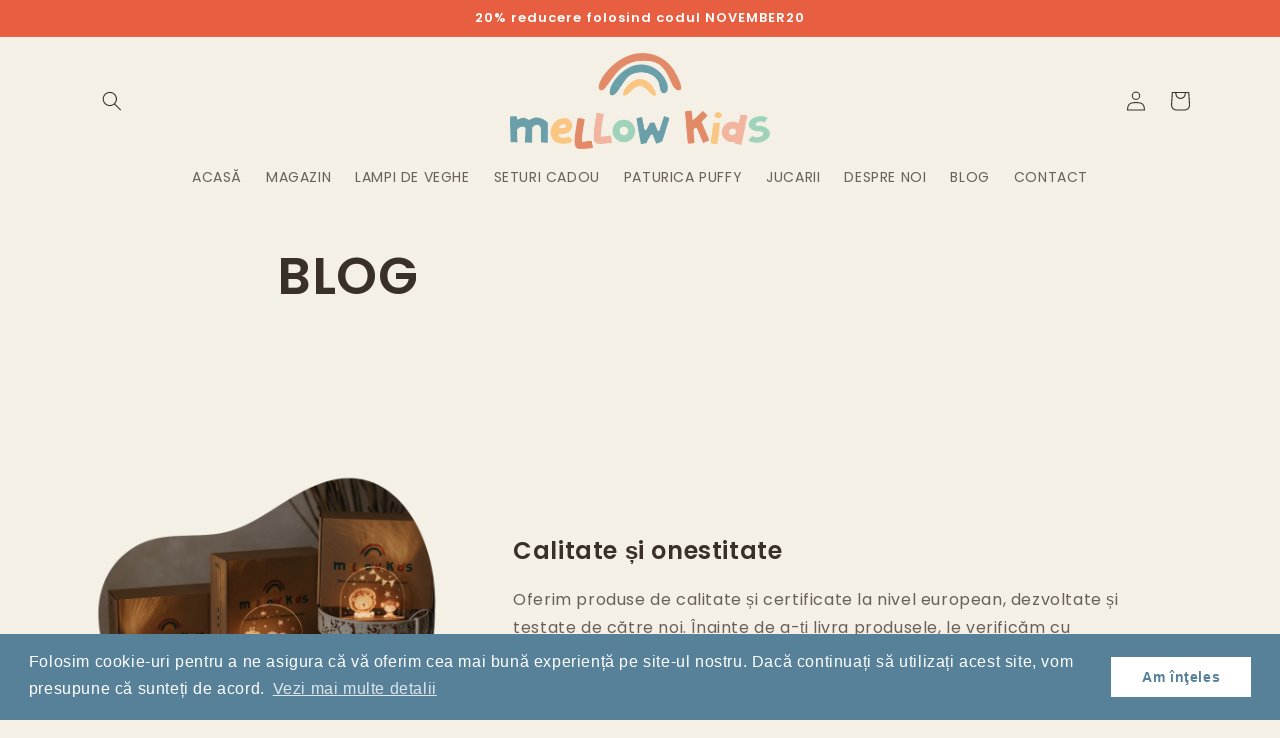

--- FILE ---
content_type: text/html; charset=utf-8
request_url: https://mellowkids.ro/pages/blog
body_size: 27683
content:
<!doctype html>
<html class="no-js" lang="ro-RO">
  <head>
    <script>
!function (w, d, t) {
  w.TiktokAnalyticsObject=t;var ttq=w[t]=w[t]||[];ttq.methods=["page","track","identify","instances","debug","on","off","once","ready","alias","group","enableCookie","disableCookie"],ttq.setAndDefer=function(t,e){t[e]=function(){t.push([e].concat(Array.prototype.slice.call(arguments,0)))}};for(var i=0;i<ttq.methods.length;i++)ttq.setAndDefer(ttq,ttq.methods[i]);ttq.instance=function(t){for(var e=ttq._i[t]||[],n=0;n<ttq.methods.length;n++)ttq.setAndDefer(e,ttq.methods[n]);return e},ttq.load=function(e,n){var i="https://analytics.tiktok.com/i18n/pixel/events.js";ttq._i=ttq._i||{},ttq._i[e]=[],ttq._i[e]._u=i,ttq._t=ttq._t||{},ttq._t[e]=+new Date,ttq._o=ttq._o||{},ttq._o[e]=n||{};var o=document.createElement("script");o.type="text/javascript",o.async=!0,o.src=i+"?sdkid="+e+"&lib="+t;var a=document.getElementsByTagName("script")[0];a.parentNode.insertBefore(o,a)};

  ttq.load('CH8E8NRC77U3VDB5O20G');
  ttq.page();
}(window, document, 'ttq');
</script>
    
    <meta charset="utf-8">
    <meta http-equiv="X-UA-Compatible" content="IE=edge">
    <meta name="viewport" content="width=device-width,initial-scale=1">
    <meta name="theme-color" content="">
    <link rel="canonical" href="https://mellowkids.ro/pages/blog">
    <link rel="preconnect" href="https://cdn.shopify.com" crossorigin>

    <!-- Hotjar Tracking Code for https://www.mellowkids.ro -->
<script>
    (function(h,o,t,j,a,r){
        h.hj=h.hj||function(){(h.hj.q=h.hj.q||[]).push(arguments)};
        h._hjSettings={hjid:3555532,hjsv:6};
        a=o.getElementsByTagName('head')[0];
        r=o.createElement('script');r.async=1;
        r.src=t+h._hjSettings.hjid+j+h._hjSettings.hjsv;
        a.appendChild(r);
    })(window,document,'https://static.hotjar.com/c/hotjar-','.js?sv=');
</script><link rel="icon" type="image/png" href="//mellowkids.ro/cdn/shop/files/339969586_744443847176014_926249734559158650_n.png?crop=center&height=32&v=1682151474&width=32"><link rel="preconnect" href="https://fonts.shopifycdn.com" crossorigin><title>
      Articole de Blog - mellowkids.ro
 &ndash; Mellowkids</title>

    
      <meta name="description" content="Bine ai venit pe blogul Mellow Kids! Fii la curent cu informatii utile despre produse pentru copii, maternitate, lifestyle și amenajarea camerei copilului. Citeste articolele acum!">
    

    

<meta property="og:site_name" content="Mellowkids">
<meta property="og:url" content="https://mellowkids.ro/pages/blog">
<meta property="og:title" content="Articole de Blog - mellowkids.ro">
<meta property="og:type" content="website">
<meta property="og:description" content="Bine ai venit pe blogul Mellow Kids! Fii la curent cu informatii utile despre produse pentru copii, maternitate, lifestyle și amenajarea camerei copilului. Citeste articolele acum!"><meta property="og:image" content="http://mellowkids.ro/cdn/shop/files/336989351_791134659385842_1419887338490508816_n.jpg?v=1680685046">
  <meta property="og:image:secure_url" content="https://mellowkids.ro/cdn/shop/files/336989351_791134659385842_1419887338490508816_n.jpg?v=1680685046">
  <meta property="og:image:width" content="2048">
  <meta property="og:image:height" content="1072"><meta name="twitter:card" content="summary_large_image">
<meta name="twitter:title" content="Articole de Blog - mellowkids.ro">
<meta name="twitter:description" content="Bine ai venit pe blogul Mellow Kids! Fii la curent cu informatii utile despre produse pentru copii, maternitate, lifestyle și amenajarea camerei copilului. Citeste articolele acum!">


    <script src="//mellowkids.ro/cdn/shop/t/2/assets/constants.js?v=165488195745554878101677841631" defer="defer"></script>
    <script src="//mellowkids.ro/cdn/shop/t/2/assets/pubsub.js?v=2921868252632587581677841634" defer="defer"></script>
    <script src="//mellowkids.ro/cdn/shop/t/2/assets/global.js?v=85297797553816670871677841633" defer="defer"></script>
    <script>window.performance && window.performance.mark && window.performance.mark('shopify.content_for_header.start');</script><meta name="facebook-domain-verification" content="y7pntg8kht5wu9st8si2telcl8iphb">
<meta name="google-site-verification" content="FZwuSj7Dzve0GhyiC-jL1Yw6ET40Qkil1DxwKwVTans">
<meta id="shopify-digital-wallet" name="shopify-digital-wallet" content="/73132343605/digital_wallets/dialog">
<meta name="shopify-checkout-api-token" content="ef4f7222e5dc9c17b2c958975f39fb71">
<script async="async" src="/checkouts/internal/preloads.js?locale=ro-RO"></script>
<link rel="preconnect" href="https://shop.app" crossorigin="anonymous">
<script async="async" src="https://shop.app/checkouts/internal/preloads.js?locale=ro-RO&shop_id=73132343605" crossorigin="anonymous"></script>
<script id="apple-pay-shop-capabilities" type="application/json">{"shopId":73132343605,"countryCode":"RO","currencyCode":"RON","merchantCapabilities":["supports3DS"],"merchantId":"gid:\/\/shopify\/Shop\/73132343605","merchantName":"Mellowkids","requiredBillingContactFields":["postalAddress","email","phone"],"requiredShippingContactFields":["postalAddress","email","phone"],"shippingType":"shipping","supportedNetworks":["visa","maestro","masterCard","amex"],"total":{"type":"pending","label":"Mellowkids","amount":"1.00"},"shopifyPaymentsEnabled":true,"supportsSubscriptions":true}</script>
<script id="shopify-features" type="application/json">{"accessToken":"ef4f7222e5dc9c17b2c958975f39fb71","betas":["rich-media-storefront-analytics"],"domain":"mellowkids.ro","predictiveSearch":true,"shopId":73132343605,"locale":"ro"}</script>
<script>var Shopify = Shopify || {};
Shopify.shop = "mellowkidsro.myshopify.com";
Shopify.locale = "ro-RO";
Shopify.currency = {"active":"RON","rate":"1.0"};
Shopify.country = "RO";
Shopify.theme = {"name":"Craft","id":145396498741,"schema_name":"Craft","schema_version":"8.0.0","theme_store_id":1368,"role":"main"};
Shopify.theme.handle = "null";
Shopify.theme.style = {"id":null,"handle":null};
Shopify.cdnHost = "mellowkids.ro/cdn";
Shopify.routes = Shopify.routes || {};
Shopify.routes.root = "/";</script>
<script type="module">!function(o){(o.Shopify=o.Shopify||{}).modules=!0}(window);</script>
<script>!function(o){function n(){var o=[];function n(){o.push(Array.prototype.slice.apply(arguments))}return n.q=o,n}var t=o.Shopify=o.Shopify||{};t.loadFeatures=n(),t.autoloadFeatures=n()}(window);</script>
<script>
  window.ShopifyPay = window.ShopifyPay || {};
  window.ShopifyPay.apiHost = "shop.app\/pay";
  window.ShopifyPay.redirectState = null;
</script>
<script id="shop-js-analytics" type="application/json">{"pageType":"page"}</script>
<script defer="defer" async type="module" src="//mellowkids.ro/cdn/shopifycloud/shop-js/modules/v2/client.init-shop-cart-sync_DWWhFPax.ro-RO.esm.js"></script>
<script defer="defer" async type="module" src="//mellowkids.ro/cdn/shopifycloud/shop-js/modules/v2/chunk.common_Cs-ia4-5.esm.js"></script>
<script type="module">
  await import("//mellowkids.ro/cdn/shopifycloud/shop-js/modules/v2/client.init-shop-cart-sync_DWWhFPax.ro-RO.esm.js");
await import("//mellowkids.ro/cdn/shopifycloud/shop-js/modules/v2/chunk.common_Cs-ia4-5.esm.js");

  window.Shopify.SignInWithShop?.initShopCartSync?.({"fedCMEnabled":true,"windoidEnabled":true});

</script>
<script>
  window.Shopify = window.Shopify || {};
  if (!window.Shopify.featureAssets) window.Shopify.featureAssets = {};
  window.Shopify.featureAssets['shop-js'] = {"shop-cart-sync":["modules/v2/client.shop-cart-sync_Cnv2PmJD.ro-RO.esm.js","modules/v2/chunk.common_Cs-ia4-5.esm.js"],"shop-button":["modules/v2/client.shop-button_CkzMmzFs.ro-RO.esm.js","modules/v2/chunk.common_Cs-ia4-5.esm.js"],"init-shop-email-lookup-coordinator":["modules/v2/client.init-shop-email-lookup-coordinator_CyLd8tbM.ro-RO.esm.js","modules/v2/chunk.common_Cs-ia4-5.esm.js"],"init-fed-cm":["modules/v2/client.init-fed-cm_B9suqa5M.ro-RO.esm.js","modules/v2/chunk.common_Cs-ia4-5.esm.js"],"init-windoid":["modules/v2/client.init-windoid_EZNbCxY2.ro-RO.esm.js","modules/v2/chunk.common_Cs-ia4-5.esm.js"],"shop-toast-manager":["modules/v2/client.shop-toast-manager_BAVqzoLa.ro-RO.esm.js","modules/v2/chunk.common_Cs-ia4-5.esm.js"],"shop-cash-offers":["modules/v2/client.shop-cash-offers_DmlNXACt.ro-RO.esm.js","modules/v2/chunk.common_Cs-ia4-5.esm.js","modules/v2/chunk.modal_DqeJOoFv.esm.js"],"init-shop-cart-sync":["modules/v2/client.init-shop-cart-sync_DWWhFPax.ro-RO.esm.js","modules/v2/chunk.common_Cs-ia4-5.esm.js"],"avatar":["modules/v2/client.avatar_BTnouDA3.ro-RO.esm.js"],"shop-login-button":["modules/v2/client.shop-login-button_DrtbyZCU.ro-RO.esm.js","modules/v2/chunk.common_Cs-ia4-5.esm.js","modules/v2/chunk.modal_DqeJOoFv.esm.js"],"pay-button":["modules/v2/client.pay-button_gQll_2K4.ro-RO.esm.js","modules/v2/chunk.common_Cs-ia4-5.esm.js"],"init-customer-accounts":["modules/v2/client.init-customer-accounts_BBNpXn5_.ro-RO.esm.js","modules/v2/client.shop-login-button_DrtbyZCU.ro-RO.esm.js","modules/v2/chunk.common_Cs-ia4-5.esm.js","modules/v2/chunk.modal_DqeJOoFv.esm.js"],"checkout-modal":["modules/v2/client.checkout-modal_BpGKJKHQ.ro-RO.esm.js","modules/v2/chunk.common_Cs-ia4-5.esm.js","modules/v2/chunk.modal_DqeJOoFv.esm.js"],"init-customer-accounts-sign-up":["modules/v2/client.init-customer-accounts-sign-up_IZXLgJ9P.ro-RO.esm.js","modules/v2/client.shop-login-button_DrtbyZCU.ro-RO.esm.js","modules/v2/chunk.common_Cs-ia4-5.esm.js","modules/v2/chunk.modal_DqeJOoFv.esm.js"],"init-shop-for-new-customer-accounts":["modules/v2/client.init-shop-for-new-customer-accounts_CvmpoQRn.ro-RO.esm.js","modules/v2/client.shop-login-button_DrtbyZCU.ro-RO.esm.js","modules/v2/chunk.common_Cs-ia4-5.esm.js","modules/v2/chunk.modal_DqeJOoFv.esm.js"],"shop-follow-button":["modules/v2/client.shop-follow-button_XzkS5l2v.ro-RO.esm.js","modules/v2/chunk.common_Cs-ia4-5.esm.js","modules/v2/chunk.modal_DqeJOoFv.esm.js"],"lead-capture":["modules/v2/client.lead-capture_DAVxkVk6.ro-RO.esm.js","modules/v2/chunk.common_Cs-ia4-5.esm.js","modules/v2/chunk.modal_DqeJOoFv.esm.js"],"shop-login":["modules/v2/client.shop-login_cUWA1aOJ.ro-RO.esm.js","modules/v2/chunk.common_Cs-ia4-5.esm.js","modules/v2/chunk.modal_DqeJOoFv.esm.js"],"payment-terms":["modules/v2/client.payment-terms_CKebvym-.ro-RO.esm.js","modules/v2/chunk.common_Cs-ia4-5.esm.js","modules/v2/chunk.modal_DqeJOoFv.esm.js"]};
</script>
<script>(function() {
  var isLoaded = false;
  function asyncLoad() {
    if (isLoaded) return;
    isLoaded = true;
    var urls = ["https:\/\/cdn.shopify.com\/s\/files\/1\/0731\/3234\/3605\/t\/2\/assets\/booster_eu_cookie_73132343605.js?v=1683016452\u0026shop=mellowkidsro.myshopify.com","\/\/cdn.shopify.com\/proxy\/7ba21d1eb991853a7105304082656b5f8ebed0cc48e92611b04d86ca6b142b2a\/feed.mulwi.com\/js\/init.js?shop=mellowkidsro.myshopify.com\u0026sp-cache-control=cHVibGljLCBtYXgtYWdlPTkwMA","https:\/\/cdn.hextom.com\/js\/freeshippingbar.js?shop=mellowkidsro.myshopify.com","https:\/\/cdn.hextom.com\/js\/ultimatesalesboost.js?shop=mellowkidsro.myshopify.com"];
    for (var i = 0; i < urls.length; i++) {
      var s = document.createElement('script');
      s.type = 'text/javascript';
      s.async = true;
      s.src = urls[i];
      var x = document.getElementsByTagName('script')[0];
      x.parentNode.insertBefore(s, x);
    }
  };
  if(window.attachEvent) {
    window.attachEvent('onload', asyncLoad);
  } else {
    window.addEventListener('load', asyncLoad, false);
  }
})();</script>
<script id="__st">var __st={"a":73132343605,"offset":7200,"reqid":"f5092549-1797-4384-8436-017994cd664a-1768001211","pageurl":"mellowkids.ro\/pages\/blog","s":"pages-115006472501","u":"698ed398ab59","p":"page","rtyp":"page","rid":115006472501};</script>
<script>window.ShopifyPaypalV4VisibilityTracking = true;</script>
<script id="captcha-bootstrap">!function(){'use strict';const t='contact',e='account',n='new_comment',o=[[t,t],['blogs',n],['comments',n],[t,'customer']],c=[[e,'customer_login'],[e,'guest_login'],[e,'recover_customer_password'],[e,'create_customer']],r=t=>t.map((([t,e])=>`form[action*='/${t}']:not([data-nocaptcha='true']) input[name='form_type'][value='${e}']`)).join(','),a=t=>()=>t?[...document.querySelectorAll(t)].map((t=>t.form)):[];function s(){const t=[...o],e=r(t);return a(e)}const i='password',u='form_key',d=['recaptcha-v3-token','g-recaptcha-response','h-captcha-response',i],f=()=>{try{return window.sessionStorage}catch{return}},m='__shopify_v',_=t=>t.elements[u];function p(t,e,n=!1){try{const o=window.sessionStorage,c=JSON.parse(o.getItem(e)),{data:r}=function(t){const{data:e,action:n}=t;return t[m]||n?{data:e,action:n}:{data:t,action:n}}(c);for(const[e,n]of Object.entries(r))t.elements[e]&&(t.elements[e].value=n);n&&o.removeItem(e)}catch(o){console.error('form repopulation failed',{error:o})}}const l='form_type',E='cptcha';function T(t){t.dataset[E]=!0}const w=window,h=w.document,L='Shopify',v='ce_forms',y='captcha';let A=!1;((t,e)=>{const n=(g='f06e6c50-85a8-45c8-87d0-21a2b65856fe',I='https://cdn.shopify.com/shopifycloud/storefront-forms-hcaptcha/ce_storefront_forms_captcha_hcaptcha.v1.5.2.iife.js',D={infoText:'Protejat prin hCaptcha',privacyText:'Confidențialitate',termsText:'Condiții'},(t,e,n)=>{const o=w[L][v],c=o.bindForm;if(c)return c(t,g,e,D).then(n);var r;o.q.push([[t,g,e,D],n]),r=I,A||(h.body.append(Object.assign(h.createElement('script'),{id:'captcha-provider',async:!0,src:r})),A=!0)});var g,I,D;w[L]=w[L]||{},w[L][v]=w[L][v]||{},w[L][v].q=[],w[L][y]=w[L][y]||{},w[L][y].protect=function(t,e){n(t,void 0,e),T(t)},Object.freeze(w[L][y]),function(t,e,n,w,h,L){const[v,y,A,g]=function(t,e,n){const i=e?o:[],u=t?c:[],d=[...i,...u],f=r(d),m=r(i),_=r(d.filter((([t,e])=>n.includes(e))));return[a(f),a(m),a(_),s()]}(w,h,L),I=t=>{const e=t.target;return e instanceof HTMLFormElement?e:e&&e.form},D=t=>v().includes(t);t.addEventListener('submit',(t=>{const e=I(t);if(!e)return;const n=D(e)&&!e.dataset.hcaptchaBound&&!e.dataset.recaptchaBound,o=_(e),c=g().includes(e)&&(!o||!o.value);(n||c)&&t.preventDefault(),c&&!n&&(function(t){try{if(!f())return;!function(t){const e=f();if(!e)return;const n=_(t);if(!n)return;const o=n.value;o&&e.removeItem(o)}(t);const e=Array.from(Array(32),(()=>Math.random().toString(36)[2])).join('');!function(t,e){_(t)||t.append(Object.assign(document.createElement('input'),{type:'hidden',name:u})),t.elements[u].value=e}(t,e),function(t,e){const n=f();if(!n)return;const o=[...t.querySelectorAll(`input[type='${i}']`)].map((({name:t})=>t)),c=[...d,...o],r={};for(const[a,s]of new FormData(t).entries())c.includes(a)||(r[a]=s);n.setItem(e,JSON.stringify({[m]:1,action:t.action,data:r}))}(t,e)}catch(e){console.error('failed to persist form',e)}}(e),e.submit())}));const S=(t,e)=>{t&&!t.dataset[E]&&(n(t,e.some((e=>e===t))),T(t))};for(const o of['focusin','change'])t.addEventListener(o,(t=>{const e=I(t);D(e)&&S(e,y())}));const B=e.get('form_key'),M=e.get(l),P=B&&M;t.addEventListener('DOMContentLoaded',(()=>{const t=y();if(P)for(const e of t)e.elements[l].value===M&&p(e,B);[...new Set([...A(),...v().filter((t=>'true'===t.dataset.shopifyCaptcha))])].forEach((e=>S(e,t)))}))}(h,new URLSearchParams(w.location.search),n,t,e,['guest_login'])})(!0,!0)}();</script>
<script integrity="sha256-4kQ18oKyAcykRKYeNunJcIwy7WH5gtpwJnB7kiuLZ1E=" data-source-attribution="shopify.loadfeatures" defer="defer" src="//mellowkids.ro/cdn/shopifycloud/storefront/assets/storefront/load_feature-a0a9edcb.js" crossorigin="anonymous"></script>
<script crossorigin="anonymous" defer="defer" src="//mellowkids.ro/cdn/shopifycloud/storefront/assets/shopify_pay/storefront-65b4c6d7.js?v=20250812"></script>
<script data-source-attribution="shopify.dynamic_checkout.dynamic.init">var Shopify=Shopify||{};Shopify.PaymentButton=Shopify.PaymentButton||{isStorefrontPortableWallets:!0,init:function(){window.Shopify.PaymentButton.init=function(){};var t=document.createElement("script");t.src="https://mellowkids.ro/cdn/shopifycloud/portable-wallets/latest/portable-wallets.ro.js",t.type="module",document.head.appendChild(t)}};
</script>
<script data-source-attribution="shopify.dynamic_checkout.buyer_consent">
  function portableWalletsHideBuyerConsent(e){var t=document.getElementById("shopify-buyer-consent"),n=document.getElementById("shopify-subscription-policy-button");t&&n&&(t.classList.add("hidden"),t.setAttribute("aria-hidden","true"),n.removeEventListener("click",e))}function portableWalletsShowBuyerConsent(e){var t=document.getElementById("shopify-buyer-consent"),n=document.getElementById("shopify-subscription-policy-button");t&&n&&(t.classList.remove("hidden"),t.removeAttribute("aria-hidden"),n.addEventListener("click",e))}window.Shopify?.PaymentButton&&(window.Shopify.PaymentButton.hideBuyerConsent=portableWalletsHideBuyerConsent,window.Shopify.PaymentButton.showBuyerConsent=portableWalletsShowBuyerConsent);
</script>
<script data-source-attribution="shopify.dynamic_checkout.cart.bootstrap">document.addEventListener("DOMContentLoaded",(function(){function t(){return document.querySelector("shopify-accelerated-checkout-cart, shopify-accelerated-checkout")}if(t())Shopify.PaymentButton.init();else{new MutationObserver((function(e,n){t()&&(Shopify.PaymentButton.init(),n.disconnect())})).observe(document.body,{childList:!0,subtree:!0})}}));
</script>
<link id="shopify-accelerated-checkout-styles" rel="stylesheet" media="screen" href="https://mellowkids.ro/cdn/shopifycloud/portable-wallets/latest/accelerated-checkout-backwards-compat.css" crossorigin="anonymous">
<style id="shopify-accelerated-checkout-cart">
        #shopify-buyer-consent {
  margin-top: 1em;
  display: inline-block;
  width: 100%;
}

#shopify-buyer-consent.hidden {
  display: none;
}

#shopify-subscription-policy-button {
  background: none;
  border: none;
  padding: 0;
  text-decoration: underline;
  font-size: inherit;
  cursor: pointer;
}

#shopify-subscription-policy-button::before {
  box-shadow: none;
}

      </style>
<script id="sections-script" data-sections="header,footer" defer="defer" src="//mellowkids.ro/cdn/shop/t/2/compiled_assets/scripts.js?727"></script>
<script>window.performance && window.performance.mark && window.performance.mark('shopify.content_for_header.end');</script>


    <style data-shopify>
      @font-face {
  font-family: Poppins;
  font-weight: 400;
  font-style: normal;
  font-display: swap;
  src: url("//mellowkids.ro/cdn/fonts/poppins/poppins_n4.0ba78fa5af9b0e1a374041b3ceaadf0a43b41362.woff2") format("woff2"),
       url("//mellowkids.ro/cdn/fonts/poppins/poppins_n4.214741a72ff2596839fc9760ee7a770386cf16ca.woff") format("woff");
}

      @font-face {
  font-family: Poppins;
  font-weight: 700;
  font-style: normal;
  font-display: swap;
  src: url("//mellowkids.ro/cdn/fonts/poppins/poppins_n7.56758dcf284489feb014a026f3727f2f20a54626.woff2") format("woff2"),
       url("//mellowkids.ro/cdn/fonts/poppins/poppins_n7.f34f55d9b3d3205d2cd6f64955ff4b36f0cfd8da.woff") format("woff");
}

      @font-face {
  font-family: Poppins;
  font-weight: 400;
  font-style: italic;
  font-display: swap;
  src: url("//mellowkids.ro/cdn/fonts/poppins/poppins_i4.846ad1e22474f856bd6b81ba4585a60799a9f5d2.woff2") format("woff2"),
       url("//mellowkids.ro/cdn/fonts/poppins/poppins_i4.56b43284e8b52fc64c1fd271f289a39e8477e9ec.woff") format("woff");
}

      @font-face {
  font-family: Poppins;
  font-weight: 700;
  font-style: italic;
  font-display: swap;
  src: url("//mellowkids.ro/cdn/fonts/poppins/poppins_i7.42fd71da11e9d101e1e6c7932199f925f9eea42d.woff2") format("woff2"),
       url("//mellowkids.ro/cdn/fonts/poppins/poppins_i7.ec8499dbd7616004e21155106d13837fff4cf556.woff") format("woff");
}

      @font-face {
  font-family: Poppins;
  font-weight: 600;
  font-style: normal;
  font-display: swap;
  src: url("//mellowkids.ro/cdn/fonts/poppins/poppins_n6.aa29d4918bc243723d56b59572e18228ed0786f6.woff2") format("woff2"),
       url("//mellowkids.ro/cdn/fonts/poppins/poppins_n6.5f815d845fe073750885d5b7e619ee00e8111208.woff") format("woff");
}


      :root {
        --font-body-family: Poppins, sans-serif;
        --font-body-style: normal;
        --font-body-weight: 400;
        --font-body-weight-bold: 700;

        --font-heading-family: Poppins, sans-serif;
        --font-heading-style: normal;
        --font-heading-weight: 600;

        --font-body-scale: 1.0;
        --font-heading-scale: 1.0;

        --color-base-text: 57, 48, 41;
        --color-shadow: 57, 48, 41;
        --color-base-background-1: 244, 240, 230;
        --color-base-background-2: 255, 255, 255;
        --color-base-solid-button-labels: 255, 255, 255;
        --color-base-outline-button-labels: 80, 86, 85;
        --color-base-accent-1: 231, 94, 64;
        --color-base-accent-2: 221, 29, 29;
        --payment-terms-background-color: #f4f0e6;

        --gradient-base-background-1: #f4f0e6;
        --gradient-base-background-2: #FFFFFF;
        --gradient-base-accent-1: #e75e40;
        --gradient-base-accent-2: #dd1d1d;

        --media-padding: px;
        --media-border-opacity: 0.1;
        --media-border-width: 0px;
        --media-radius: 6px;
        --media-shadow-opacity: 0.0;
        --media-shadow-horizontal-offset: 0px;
        --media-shadow-vertical-offset: 4px;
        --media-shadow-blur-radius: 5px;
        --media-shadow-visible: 0;

        --page-width: 120rem;
        --page-width-margin: 0rem;

        --product-card-image-padding: 0.0rem;
        --product-card-corner-radius: 1.0rem;
        --product-card-text-alignment: left;
        --product-card-border-width: 0.1rem;
        --product-card-border-opacity: 0.1;
        --product-card-shadow-opacity: 0.0;
        --product-card-shadow-visible: 0;
        --product-card-shadow-horizontal-offset: 0.0rem;
        --product-card-shadow-vertical-offset: 0.4rem;
        --product-card-shadow-blur-radius: 0.5rem;

        --collection-card-image-padding: 0.0rem;
        --collection-card-corner-radius: 1.0rem;
        --collection-card-text-alignment: left;
        --collection-card-border-width: 0.1rem;
        --collection-card-border-opacity: 0.1;
        --collection-card-shadow-opacity: 0.0;
        --collection-card-shadow-visible: 0;
        --collection-card-shadow-horizontal-offset: 0.0rem;
        --collection-card-shadow-vertical-offset: 0.4rem;
        --collection-card-shadow-blur-radius: 0.5rem;

        --blog-card-image-padding: 0.0rem;
        --blog-card-corner-radius: 1.0rem;
        --blog-card-text-alignment: left;
        --blog-card-border-width: 0.1rem;
        --blog-card-border-opacity: 0.1;
        --blog-card-shadow-opacity: 0.0;
        --blog-card-shadow-visible: 0;
        --blog-card-shadow-horizontal-offset: 0.0rem;
        --blog-card-shadow-vertical-offset: 0.4rem;
        --blog-card-shadow-blur-radius: 0.5rem;

        --badge-corner-radius: 0.6rem;

        --popup-border-width: 1px;
        --popup-border-opacity: 0.5;
        --popup-corner-radius: 6px;
        --popup-shadow-opacity: 0.0;
        --popup-shadow-horizontal-offset: 0px;
        --popup-shadow-vertical-offset: 4px;
        --popup-shadow-blur-radius: 5px;

        --drawer-border-width: 1px;
        --drawer-border-opacity: 0.1;
        --drawer-shadow-opacity: 0.0;
        --drawer-shadow-horizontal-offset: 0px;
        --drawer-shadow-vertical-offset: 4px;
        --drawer-shadow-blur-radius: 5px;

        --spacing-sections-desktop: 0px;
        --spacing-sections-mobile: 0px;

        --grid-desktop-vertical-spacing: 20px;
        --grid-desktop-horizontal-spacing: 20px;
        --grid-mobile-vertical-spacing: 10px;
        --grid-mobile-horizontal-spacing: 10px;

        --text-boxes-border-opacity: 0.1;
        --text-boxes-border-width: 0px;
        --text-boxes-radius: 6px;
        --text-boxes-shadow-opacity: 0.0;
        --text-boxes-shadow-visible: 0;
        --text-boxes-shadow-horizontal-offset: 0px;
        --text-boxes-shadow-vertical-offset: 4px;
        --text-boxes-shadow-blur-radius: 5px;

        --buttons-radius: 10px;
        --buttons-radius-outset: 11px;
        --buttons-border-width: 1px;
        --buttons-border-opacity: 1.0;
        --buttons-shadow-opacity: 0.0;
        --buttons-shadow-visible: 0;
        --buttons-shadow-horizontal-offset: 0px;
        --buttons-shadow-vertical-offset: 4px;
        --buttons-shadow-blur-radius: 5px;
        --buttons-border-offset: 0.3px;

        --inputs-radius: 6px;
        --inputs-border-width: 1px;
        --inputs-border-opacity: 0.55;
        --inputs-shadow-opacity: 0.0;
        --inputs-shadow-horizontal-offset: 0px;
        --inputs-margin-offset: 0px;
        --inputs-shadow-vertical-offset: 4px;
        --inputs-shadow-blur-radius: 5px;
        --inputs-radius-outset: 7px;

        --variant-pills-radius: 40px;
        --variant-pills-border-width: 1px;
        --variant-pills-border-opacity: 0.55;
        --variant-pills-shadow-opacity: 0.0;
        --variant-pills-shadow-horizontal-offset: 0px;
        --variant-pills-shadow-vertical-offset: 4px;
        --variant-pills-shadow-blur-radius: 5px;
      }

      *,
      *::before,
      *::after {
        box-sizing: inherit;
      }

      html {
        box-sizing: border-box;
        font-size: calc(var(--font-body-scale) * 62.5%);
        height: 100%;
      }

      body {
        display: grid;
        grid-template-rows: auto auto 1fr auto;
        grid-template-columns: 100%;
        min-height: 100%;
        margin: 0;
        font-size: 1.5rem;
        letter-spacing: 0.06rem;
        line-height: calc(1 + 0.8 / var(--font-body-scale));
        font-family: var(--font-body-family);
        font-style: var(--font-body-style);
        font-weight: var(--font-body-weight);
      }

      @media screen and (min-width: 750px) {
        body {
          font-size: 1.6rem;
        }
      }
    </style>

    <link href="//mellowkids.ro/cdn/shop/t/2/assets/base.css?v=142819905643494080801685604805" rel="stylesheet" type="text/css" media="all" />
<link rel="preload" as="font" href="//mellowkids.ro/cdn/fonts/poppins/poppins_n4.0ba78fa5af9b0e1a374041b3ceaadf0a43b41362.woff2" type="font/woff2" crossorigin><link rel="preload" as="font" href="//mellowkids.ro/cdn/fonts/poppins/poppins_n6.aa29d4918bc243723d56b59572e18228ed0786f6.woff2" type="font/woff2" crossorigin><link rel="stylesheet" href="//mellowkids.ro/cdn/shop/t/2/assets/component-predictive-search.css?v=85913294783299393391677841632" media="print" onload="this.media='all'"><script>document.documentElement.className = document.documentElement.className.replace('no-js', 'js');
    if (Shopify.designMode) {
      document.documentElement.classList.add('shopify-design-mode');
    }
    </script>
  <script src="https://cdn.shopify.com/extensions/7bc9bb47-adfa-4267-963e-cadee5096caf/inbox-1252/assets/inbox-chat-loader.js" type="text/javascript" defer="defer"></script>
<script src="https://cdn.shopify.com/extensions/8d2c31d3-a828-4daf-820f-80b7f8e01c39/nova-eu-cookie-bar-gdpr-4/assets/nova-cookie-app-embed.js" type="text/javascript" defer="defer"></script>
<link href="https://cdn.shopify.com/extensions/8d2c31d3-a828-4daf-820f-80b7f8e01c39/nova-eu-cookie-bar-gdpr-4/assets/nova-cookie.css" rel="stylesheet" type="text/css" media="all">
<link href="https://monorail-edge.shopifysvc.com" rel="dns-prefetch">
<script>(function(){if ("sendBeacon" in navigator && "performance" in window) {try {var session_token_from_headers = performance.getEntriesByType('navigation')[0].serverTiming.find(x => x.name == '_s').description;} catch {var session_token_from_headers = undefined;}var session_cookie_matches = document.cookie.match(/_shopify_s=([^;]*)/);var session_token_from_cookie = session_cookie_matches && session_cookie_matches.length === 2 ? session_cookie_matches[1] : "";var session_token = session_token_from_headers || session_token_from_cookie || "";function handle_abandonment_event(e) {var entries = performance.getEntries().filter(function(entry) {return /monorail-edge.shopifysvc.com/.test(entry.name);});if (!window.abandonment_tracked && entries.length === 0) {window.abandonment_tracked = true;var currentMs = Date.now();var navigation_start = performance.timing.navigationStart;var payload = {shop_id: 73132343605,url: window.location.href,navigation_start,duration: currentMs - navigation_start,session_token,page_type: "page"};window.navigator.sendBeacon("https://monorail-edge.shopifysvc.com/v1/produce", JSON.stringify({schema_id: "online_store_buyer_site_abandonment/1.1",payload: payload,metadata: {event_created_at_ms: currentMs,event_sent_at_ms: currentMs}}));}}window.addEventListener('pagehide', handle_abandonment_event);}}());</script>
<script id="web-pixels-manager-setup">(function e(e,d,r,n,o){if(void 0===o&&(o={}),!Boolean(null===(a=null===(i=window.Shopify)||void 0===i?void 0:i.analytics)||void 0===a?void 0:a.replayQueue)){var i,a;window.Shopify=window.Shopify||{};var t=window.Shopify;t.analytics=t.analytics||{};var s=t.analytics;s.replayQueue=[],s.publish=function(e,d,r){return s.replayQueue.push([e,d,r]),!0};try{self.performance.mark("wpm:start")}catch(e){}var l=function(){var e={modern:/Edge?\/(1{2}[4-9]|1[2-9]\d|[2-9]\d{2}|\d{4,})\.\d+(\.\d+|)|Firefox\/(1{2}[4-9]|1[2-9]\d|[2-9]\d{2}|\d{4,})\.\d+(\.\d+|)|Chrom(ium|e)\/(9{2}|\d{3,})\.\d+(\.\d+|)|(Maci|X1{2}).+ Version\/(15\.\d+|(1[6-9]|[2-9]\d|\d{3,})\.\d+)([,.]\d+|)( \(\w+\)|)( Mobile\/\w+|) Safari\/|Chrome.+OPR\/(9{2}|\d{3,})\.\d+\.\d+|(CPU[ +]OS|iPhone[ +]OS|CPU[ +]iPhone|CPU IPhone OS|CPU iPad OS)[ +]+(15[._]\d+|(1[6-9]|[2-9]\d|\d{3,})[._]\d+)([._]\d+|)|Android:?[ /-](13[3-9]|1[4-9]\d|[2-9]\d{2}|\d{4,})(\.\d+|)(\.\d+|)|Android.+Firefox\/(13[5-9]|1[4-9]\d|[2-9]\d{2}|\d{4,})\.\d+(\.\d+|)|Android.+Chrom(ium|e)\/(13[3-9]|1[4-9]\d|[2-9]\d{2}|\d{4,})\.\d+(\.\d+|)|SamsungBrowser\/([2-9]\d|\d{3,})\.\d+/,legacy:/Edge?\/(1[6-9]|[2-9]\d|\d{3,})\.\d+(\.\d+|)|Firefox\/(5[4-9]|[6-9]\d|\d{3,})\.\d+(\.\d+|)|Chrom(ium|e)\/(5[1-9]|[6-9]\d|\d{3,})\.\d+(\.\d+|)([\d.]+$|.*Safari\/(?![\d.]+ Edge\/[\d.]+$))|(Maci|X1{2}).+ Version\/(10\.\d+|(1[1-9]|[2-9]\d|\d{3,})\.\d+)([,.]\d+|)( \(\w+\)|)( Mobile\/\w+|) Safari\/|Chrome.+OPR\/(3[89]|[4-9]\d|\d{3,})\.\d+\.\d+|(CPU[ +]OS|iPhone[ +]OS|CPU[ +]iPhone|CPU IPhone OS|CPU iPad OS)[ +]+(10[._]\d+|(1[1-9]|[2-9]\d|\d{3,})[._]\d+)([._]\d+|)|Android:?[ /-](13[3-9]|1[4-9]\d|[2-9]\d{2}|\d{4,})(\.\d+|)(\.\d+|)|Mobile Safari.+OPR\/([89]\d|\d{3,})\.\d+\.\d+|Android.+Firefox\/(13[5-9]|1[4-9]\d|[2-9]\d{2}|\d{4,})\.\d+(\.\d+|)|Android.+Chrom(ium|e)\/(13[3-9]|1[4-9]\d|[2-9]\d{2}|\d{4,})\.\d+(\.\d+|)|Android.+(UC? ?Browser|UCWEB|U3)[ /]?(15\.([5-9]|\d{2,})|(1[6-9]|[2-9]\d|\d{3,})\.\d+)\.\d+|SamsungBrowser\/(5\.\d+|([6-9]|\d{2,})\.\d+)|Android.+MQ{2}Browser\/(14(\.(9|\d{2,})|)|(1[5-9]|[2-9]\d|\d{3,})(\.\d+|))(\.\d+|)|K[Aa][Ii]OS\/(3\.\d+|([4-9]|\d{2,})\.\d+)(\.\d+|)/},d=e.modern,r=e.legacy,n=navigator.userAgent;return n.match(d)?"modern":n.match(r)?"legacy":"unknown"}(),u="modern"===l?"modern":"legacy",c=(null!=n?n:{modern:"",legacy:""})[u],f=function(e){return[e.baseUrl,"/wpm","/b",e.hashVersion,"modern"===e.buildTarget?"m":"l",".js"].join("")}({baseUrl:d,hashVersion:r,buildTarget:u}),m=function(e){var d=e.version,r=e.bundleTarget,n=e.surface,o=e.pageUrl,i=e.monorailEndpoint;return{emit:function(e){var a=e.status,t=e.errorMsg,s=(new Date).getTime(),l=JSON.stringify({metadata:{event_sent_at_ms:s},events:[{schema_id:"web_pixels_manager_load/3.1",payload:{version:d,bundle_target:r,page_url:o,status:a,surface:n,error_msg:t},metadata:{event_created_at_ms:s}}]});if(!i)return console&&console.warn&&console.warn("[Web Pixels Manager] No Monorail endpoint provided, skipping logging."),!1;try{return self.navigator.sendBeacon.bind(self.navigator)(i,l)}catch(e){}var u=new XMLHttpRequest;try{return u.open("POST",i,!0),u.setRequestHeader("Content-Type","text/plain"),u.send(l),!0}catch(e){return console&&console.warn&&console.warn("[Web Pixels Manager] Got an unhandled error while logging to Monorail."),!1}}}}({version:r,bundleTarget:l,surface:e.surface,pageUrl:self.location.href,monorailEndpoint:e.monorailEndpoint});try{o.browserTarget=l,function(e){var d=e.src,r=e.async,n=void 0===r||r,o=e.onload,i=e.onerror,a=e.sri,t=e.scriptDataAttributes,s=void 0===t?{}:t,l=document.createElement("script"),u=document.querySelector("head"),c=document.querySelector("body");if(l.async=n,l.src=d,a&&(l.integrity=a,l.crossOrigin="anonymous"),s)for(var f in s)if(Object.prototype.hasOwnProperty.call(s,f))try{l.dataset[f]=s[f]}catch(e){}if(o&&l.addEventListener("load",o),i&&l.addEventListener("error",i),u)u.appendChild(l);else{if(!c)throw new Error("Did not find a head or body element to append the script");c.appendChild(l)}}({src:f,async:!0,onload:function(){if(!function(){var e,d;return Boolean(null===(d=null===(e=window.Shopify)||void 0===e?void 0:e.analytics)||void 0===d?void 0:d.initialized)}()){var d=window.webPixelsManager.init(e)||void 0;if(d){var r=window.Shopify.analytics;r.replayQueue.forEach((function(e){var r=e[0],n=e[1],o=e[2];d.publishCustomEvent(r,n,o)})),r.replayQueue=[],r.publish=d.publishCustomEvent,r.visitor=d.visitor,r.initialized=!0}}},onerror:function(){return m.emit({status:"failed",errorMsg:"".concat(f," has failed to load")})},sri:function(e){var d=/^sha384-[A-Za-z0-9+/=]+$/;return"string"==typeof e&&d.test(e)}(c)?c:"",scriptDataAttributes:o}),m.emit({status:"loading"})}catch(e){m.emit({status:"failed",errorMsg:(null==e?void 0:e.message)||"Unknown error"})}}})({shopId: 73132343605,storefrontBaseUrl: "https://mellowkids.ro",extensionsBaseUrl: "https://extensions.shopifycdn.com/cdn/shopifycloud/web-pixels-manager",monorailEndpoint: "https://monorail-edge.shopifysvc.com/unstable/produce_batch",surface: "storefront-renderer",enabledBetaFlags: ["2dca8a86","a0d5f9d2"],webPixelsConfigList: [{"id":"984482172","configuration":"{\"config\":\"{\\\"google_tag_ids\\\":[\\\"G-3PXHTX6S6X\\\",\\\"AW-17372911721\\\",\\\"GT-WF8DS9S\\\"],\\\"target_country\\\":\\\"RO\\\",\\\"gtag_events\\\":[{\\\"type\\\":\\\"begin_checkout\\\",\\\"action_label\\\":[\\\"G-3PXHTX6S6X\\\",\\\"AW-17372911721\\\/yVoWCOOjs_MaEOmwhtxA\\\"]},{\\\"type\\\":\\\"search\\\",\\\"action_label\\\":[\\\"G-3PXHTX6S6X\\\",\\\"AW-17372911721\\\/F7i3CO-js_MaEOmwhtxA\\\"]},{\\\"type\\\":\\\"view_item\\\",\\\"action_label\\\":[\\\"G-3PXHTX6S6X\\\",\\\"AW-17372911721\\\/DfnwCOyjs_MaEOmwhtxA\\\",\\\"MC-RDX4KMHKVD\\\"]},{\\\"type\\\":\\\"purchase\\\",\\\"action_label\\\":[\\\"G-3PXHTX6S6X\\\",\\\"AW-17372911721\\\/xheaCOCjs_MaEOmwhtxA\\\",\\\"MC-RDX4KMHKVD\\\"]},{\\\"type\\\":\\\"page_view\\\",\\\"action_label\\\":[\\\"G-3PXHTX6S6X\\\",\\\"AW-17372911721\\\/daCgCOmjs_MaEOmwhtxA\\\",\\\"MC-RDX4KMHKVD\\\"]},{\\\"type\\\":\\\"add_payment_info\\\",\\\"action_label\\\":[\\\"G-3PXHTX6S6X\\\",\\\"AW-17372911721\\\/vtF_CPKjs_MaEOmwhtxA\\\"]},{\\\"type\\\":\\\"add_to_cart\\\",\\\"action_label\\\":[\\\"G-3PXHTX6S6X\\\",\\\"AW-17372911721\\\/HiFiCOajs_MaEOmwhtxA\\\"]}],\\\"enable_monitoring_mode\\\":false}\"}","eventPayloadVersion":"v1","runtimeContext":"OPEN","scriptVersion":"b2a88bafab3e21179ed38636efcd8a93","type":"APP","apiClientId":1780363,"privacyPurposes":[],"dataSharingAdjustments":{"protectedCustomerApprovalScopes":["read_customer_address","read_customer_email","read_customer_name","read_customer_personal_data","read_customer_phone"]}},{"id":"419332405","configuration":"{\"pixel_id\":\"179516868243372\",\"pixel_type\":\"facebook_pixel\",\"metaapp_system_user_token\":\"-\"}","eventPayloadVersion":"v1","runtimeContext":"OPEN","scriptVersion":"ca16bc87fe92b6042fbaa3acc2fbdaa6","type":"APP","apiClientId":2329312,"privacyPurposes":["ANALYTICS","MARKETING","SALE_OF_DATA"],"dataSharingAdjustments":{"protectedCustomerApprovalScopes":["read_customer_address","read_customer_email","read_customer_name","read_customer_personal_data","read_customer_phone"]}},{"id":"shopify-app-pixel","configuration":"{}","eventPayloadVersion":"v1","runtimeContext":"STRICT","scriptVersion":"0450","apiClientId":"shopify-pixel","type":"APP","privacyPurposes":["ANALYTICS","MARKETING"]},{"id":"shopify-custom-pixel","eventPayloadVersion":"v1","runtimeContext":"LAX","scriptVersion":"0450","apiClientId":"shopify-pixel","type":"CUSTOM","privacyPurposes":["ANALYTICS","MARKETING"]}],isMerchantRequest: false,initData: {"shop":{"name":"Mellowkids","paymentSettings":{"currencyCode":"RON"},"myshopifyDomain":"mellowkidsro.myshopify.com","countryCode":"RO","storefrontUrl":"https:\/\/mellowkids.ro"},"customer":null,"cart":null,"checkout":null,"productVariants":[],"purchasingCompany":null},},"https://mellowkids.ro/cdn","7cecd0b6w90c54c6cpe92089d5m57a67346",{"modern":"","legacy":""},{"shopId":"73132343605","storefrontBaseUrl":"https:\/\/mellowkids.ro","extensionBaseUrl":"https:\/\/extensions.shopifycdn.com\/cdn\/shopifycloud\/web-pixels-manager","surface":"storefront-renderer","enabledBetaFlags":"[\"2dca8a86\", \"a0d5f9d2\"]","isMerchantRequest":"false","hashVersion":"7cecd0b6w90c54c6cpe92089d5m57a67346","publish":"custom","events":"[[\"page_viewed\",{}]]"});</script><script>
  window.ShopifyAnalytics = window.ShopifyAnalytics || {};
  window.ShopifyAnalytics.meta = window.ShopifyAnalytics.meta || {};
  window.ShopifyAnalytics.meta.currency = 'RON';
  var meta = {"page":{"pageType":"page","resourceType":"page","resourceId":115006472501,"requestId":"f5092549-1797-4384-8436-017994cd664a-1768001211"}};
  for (var attr in meta) {
    window.ShopifyAnalytics.meta[attr] = meta[attr];
  }
</script>
<script class="analytics">
  (function () {
    var customDocumentWrite = function(content) {
      var jquery = null;

      if (window.jQuery) {
        jquery = window.jQuery;
      } else if (window.Checkout && window.Checkout.$) {
        jquery = window.Checkout.$;
      }

      if (jquery) {
        jquery('body').append(content);
      }
    };

    var hasLoggedConversion = function(token) {
      if (token) {
        return document.cookie.indexOf('loggedConversion=' + token) !== -1;
      }
      return false;
    }

    var setCookieIfConversion = function(token) {
      if (token) {
        var twoMonthsFromNow = new Date(Date.now());
        twoMonthsFromNow.setMonth(twoMonthsFromNow.getMonth() + 2);

        document.cookie = 'loggedConversion=' + token + '; expires=' + twoMonthsFromNow;
      }
    }

    var trekkie = window.ShopifyAnalytics.lib = window.trekkie = window.trekkie || [];
    if (trekkie.integrations) {
      return;
    }
    trekkie.methods = [
      'identify',
      'page',
      'ready',
      'track',
      'trackForm',
      'trackLink'
    ];
    trekkie.factory = function(method) {
      return function() {
        var args = Array.prototype.slice.call(arguments);
        args.unshift(method);
        trekkie.push(args);
        return trekkie;
      };
    };
    for (var i = 0; i < trekkie.methods.length; i++) {
      var key = trekkie.methods[i];
      trekkie[key] = trekkie.factory(key);
    }
    trekkie.load = function(config) {
      trekkie.config = config || {};
      trekkie.config.initialDocumentCookie = document.cookie;
      var first = document.getElementsByTagName('script')[0];
      var script = document.createElement('script');
      script.type = 'text/javascript';
      script.onerror = function(e) {
        var scriptFallback = document.createElement('script');
        scriptFallback.type = 'text/javascript';
        scriptFallback.onerror = function(error) {
                var Monorail = {
      produce: function produce(monorailDomain, schemaId, payload) {
        var currentMs = new Date().getTime();
        var event = {
          schema_id: schemaId,
          payload: payload,
          metadata: {
            event_created_at_ms: currentMs,
            event_sent_at_ms: currentMs
          }
        };
        return Monorail.sendRequest("https://" + monorailDomain + "/v1/produce", JSON.stringify(event));
      },
      sendRequest: function sendRequest(endpointUrl, payload) {
        // Try the sendBeacon API
        if (window && window.navigator && typeof window.navigator.sendBeacon === 'function' && typeof window.Blob === 'function' && !Monorail.isIos12()) {
          var blobData = new window.Blob([payload], {
            type: 'text/plain'
          });

          if (window.navigator.sendBeacon(endpointUrl, blobData)) {
            return true;
          } // sendBeacon was not successful

        } // XHR beacon

        var xhr = new XMLHttpRequest();

        try {
          xhr.open('POST', endpointUrl);
          xhr.setRequestHeader('Content-Type', 'text/plain');
          xhr.send(payload);
        } catch (e) {
          console.log(e);
        }

        return false;
      },
      isIos12: function isIos12() {
        return window.navigator.userAgent.lastIndexOf('iPhone; CPU iPhone OS 12_') !== -1 || window.navigator.userAgent.lastIndexOf('iPad; CPU OS 12_') !== -1;
      }
    };
    Monorail.produce('monorail-edge.shopifysvc.com',
      'trekkie_storefront_load_errors/1.1',
      {shop_id: 73132343605,
      theme_id: 145396498741,
      app_name: "storefront",
      context_url: window.location.href,
      source_url: "//mellowkids.ro/cdn/s/trekkie.storefront.05c509f133afcfb9f2a8aef7ef881fd109f9b92e.min.js"});

        };
        scriptFallback.async = true;
        scriptFallback.src = '//mellowkids.ro/cdn/s/trekkie.storefront.05c509f133afcfb9f2a8aef7ef881fd109f9b92e.min.js';
        first.parentNode.insertBefore(scriptFallback, first);
      };
      script.async = true;
      script.src = '//mellowkids.ro/cdn/s/trekkie.storefront.05c509f133afcfb9f2a8aef7ef881fd109f9b92e.min.js';
      first.parentNode.insertBefore(script, first);
    };
    trekkie.load(
      {"Trekkie":{"appName":"storefront","development":false,"defaultAttributes":{"shopId":73132343605,"isMerchantRequest":null,"themeId":145396498741,"themeCityHash":"1204869447147173886","contentLanguage":"ro-RO","currency":"RON","eventMetadataId":"ba9d5970-be1f-4d00-a0ab-9282de648a3c"},"isServerSideCookieWritingEnabled":true,"monorailRegion":"shop_domain","enabledBetaFlags":["65f19447"]},"Session Attribution":{},"S2S":{"facebookCapiEnabled":true,"source":"trekkie-storefront-renderer","apiClientId":580111}}
    );

    var loaded = false;
    trekkie.ready(function() {
      if (loaded) return;
      loaded = true;

      window.ShopifyAnalytics.lib = window.trekkie;

      var originalDocumentWrite = document.write;
      document.write = customDocumentWrite;
      try { window.ShopifyAnalytics.merchantGoogleAnalytics.call(this); } catch(error) {};
      document.write = originalDocumentWrite;

      window.ShopifyAnalytics.lib.page(null,{"pageType":"page","resourceType":"page","resourceId":115006472501,"requestId":"f5092549-1797-4384-8436-017994cd664a-1768001211","shopifyEmitted":true});

      var match = window.location.pathname.match(/checkouts\/(.+)\/(thank_you|post_purchase)/)
      var token = match? match[1]: undefined;
      if (!hasLoggedConversion(token)) {
        setCookieIfConversion(token);
        
      }
    });


        var eventsListenerScript = document.createElement('script');
        eventsListenerScript.async = true;
        eventsListenerScript.src = "//mellowkids.ro/cdn/shopifycloud/storefront/assets/shop_events_listener-3da45d37.js";
        document.getElementsByTagName('head')[0].appendChild(eventsListenerScript);

})();</script>
<script
  defer
  src="https://mellowkids.ro/cdn/shopifycloud/perf-kit/shopify-perf-kit-3.0.3.min.js"
  data-application="storefront-renderer"
  data-shop-id="73132343605"
  data-render-region="gcp-us-east1"
  data-page-type="page"
  data-theme-instance-id="145396498741"
  data-theme-name="Craft"
  data-theme-version="8.0.0"
  data-monorail-region="shop_domain"
  data-resource-timing-sampling-rate="10"
  data-shs="true"
  data-shs-beacon="true"
  data-shs-export-with-fetch="true"
  data-shs-logs-sample-rate="1"
  data-shs-beacon-endpoint="https://mellowkids.ro/api/collect"
></script>
</head>

  <body class="gradient">
    <a class="skip-to-content-link button visually-hidden" href="#MainContent">
      Salt la conținut
    </a><!-- BEGIN sections: header-group -->
<div id="shopify-section-sections--18191560638773__announcement-bar" class="shopify-section shopify-section-group-header-group announcement-bar-section"><div class="announcement-bar color-accent-1 gradient" role="region" aria-label="Anunț" ><div class="page-width">
                <p class="announcement-bar__message center h5">
                  <span>20% reducere folosind codul NOVEMBER20</span></p>
              </div></div>
</div><div id="shopify-section-sections--18191560638773__header" class="shopify-section shopify-section-group-header-group section-header"><link rel="stylesheet" href="//mellowkids.ro/cdn/shop/t/2/assets/component-list-menu.css?v=151968516119678728991677841633" media="print" onload="this.media='all'">
<link rel="stylesheet" href="//mellowkids.ro/cdn/shop/t/2/assets/component-search.css?v=184225813856820874251677841632" media="print" onload="this.media='all'">
<link rel="stylesheet" href="//mellowkids.ro/cdn/shop/t/2/assets/component-menu-drawer.css?v=182311192829367774911677841632" media="print" onload="this.media='all'">
<link rel="stylesheet" href="//mellowkids.ro/cdn/shop/t/2/assets/component-cart-notification.css?v=137625604348931474661677841631" media="print" onload="this.media='all'">
<link rel="stylesheet" href="//mellowkids.ro/cdn/shop/t/2/assets/component-cart-items.css?v=23917223812499722491677841634" media="print" onload="this.media='all'"><link rel="stylesheet" href="//mellowkids.ro/cdn/shop/t/2/assets/component-price.css?v=65402837579211014041677841632" media="print" onload="this.media='all'">
  <link rel="stylesheet" href="//mellowkids.ro/cdn/shop/t/2/assets/component-loading-overlay.css?v=167310470843593579841677841635" media="print" onload="this.media='all'"><noscript><link href="//mellowkids.ro/cdn/shop/t/2/assets/component-list-menu.css?v=151968516119678728991677841633" rel="stylesheet" type="text/css" media="all" /></noscript>
<noscript><link href="//mellowkids.ro/cdn/shop/t/2/assets/component-search.css?v=184225813856820874251677841632" rel="stylesheet" type="text/css" media="all" /></noscript>
<noscript><link href="//mellowkids.ro/cdn/shop/t/2/assets/component-menu-drawer.css?v=182311192829367774911677841632" rel="stylesheet" type="text/css" media="all" /></noscript>
<noscript><link href="//mellowkids.ro/cdn/shop/t/2/assets/component-cart-notification.css?v=137625604348931474661677841631" rel="stylesheet" type="text/css" media="all" /></noscript>
<noscript><link href="//mellowkids.ro/cdn/shop/t/2/assets/component-cart-items.css?v=23917223812499722491677841634" rel="stylesheet" type="text/css" media="all" /></noscript>

<style>
  header-drawer {
    justify-self: start;
    margin-left: -1.2rem;
  }

  .header__heading-logo {
    max-width: 260px;
  }.scrolled-past-header .header__heading-logo {
      width: 75%;
    }@media screen and (min-width: 990px) {
    header-drawer {
      display: none;
    }
  }

  .menu-drawer-container {
    display: flex;
  }

  .list-menu {
    list-style: none;
    padding: 0;
    margin: 0;
  }

  .list-menu--inline {
    display: inline-flex;
    flex-wrap: wrap;
  }

  summary.list-menu__item {
    padding-right: 2.7rem;
  }

  .list-menu__item {
    display: flex;
    align-items: center;
    line-height: calc(1 + 0.3 / var(--font-body-scale));
  }

  .list-menu__item--link {
    text-decoration: none;
    padding-bottom: 1rem;
    padding-top: 1rem;
    line-height: calc(1 + 0.8 / var(--font-body-scale));
  }

  @media screen and (min-width: 750px) {
    .list-menu__item--link {
      padding-bottom: 0.5rem;
      padding-top: 0.5rem;
    }
  }
</style><style data-shopify>.header {
    padding-top: 4px;
    padding-bottom: 4px;
  }

  .section-header {
    position: sticky; /* This is for fixing a Safari z-index issue. PR #2147 */
    margin-bottom: 0px;
  }

  @media screen and (min-width: 750px) {
    .section-header {
      margin-bottom: 0px;
    }
  }

  @media screen and (min-width: 990px) {
    .header {
      padding-top: 8px;
      padding-bottom: 8px;
    }
  }</style><script src="//mellowkids.ro/cdn/shop/t/2/assets/details-disclosure.js?v=153497636716254413831677841634" defer="defer"></script>
<script src="//mellowkids.ro/cdn/shop/t/2/assets/details-modal.js?v=4511761896672669691677841634" defer="defer"></script>
<script src="//mellowkids.ro/cdn/shop/t/2/assets/cart-notification.js?v=160453272920806432391677841632" defer="defer"></script>
<script src="//mellowkids.ro/cdn/shop/t/2/assets/search-form.js?v=113639710312857635801677841633" defer="defer"></script><svg xmlns="http://www.w3.org/2000/svg" class="hidden">
  <symbol id="icon-search" viewbox="0 0 18 19" fill="none">
    <path fill-rule="evenodd" clip-rule="evenodd" d="M11.03 11.68A5.784 5.784 0 112.85 3.5a5.784 5.784 0 018.18 8.18zm.26 1.12a6.78 6.78 0 11.72-.7l5.4 5.4a.5.5 0 11-.71.7l-5.41-5.4z" fill="currentColor"/>
  </symbol>

  <symbol id="icon-reset" class="icon icon-close"  fill="none" viewBox="0 0 18 18" stroke="currentColor">
    <circle r="8.5" cy="9" cx="9" stroke-opacity="0.2"/>
    <path d="M6.82972 6.82915L1.17193 1.17097" stroke-linecap="round" stroke-linejoin="round" transform="translate(5 5)"/>
    <path d="M1.22896 6.88502L6.77288 1.11523" stroke-linecap="round" stroke-linejoin="round" transform="translate(5 5)"/>
  </symbol>

  <symbol id="icon-close" class="icon icon-close" fill="none" viewBox="0 0 18 17">
    <path d="M.865 15.978a.5.5 0 00.707.707l7.433-7.431 7.579 7.282a.501.501 0 00.846-.37.5.5 0 00-.153-.351L9.712 8.546l7.417-7.416a.5.5 0 10-.707-.708L8.991 7.853 1.413.573a.5.5 0 10-.693.72l7.563 7.268-7.418 7.417z" fill="currentColor">
  </symbol>
</svg>
<sticky-header data-sticky-type="reduce-logo-size" class="header-wrapper color-background-1 gradient">
  <header class="header header--top-center header--mobile-center page-width header--has-menu"><header-drawer data-breakpoint="tablet">
        <details id="Details-menu-drawer-container" class="menu-drawer-container">
          <summary class="header__icon header__icon--menu header__icon--summary link focus-inset" aria-label="Meniu">
            <span>
              <svg
  xmlns="http://www.w3.org/2000/svg"
  aria-hidden="true"
  focusable="false"
  class="icon icon-hamburger"
  fill="none"
  viewBox="0 0 18 16"
>
  <path d="M1 .5a.5.5 0 100 1h15.71a.5.5 0 000-1H1zM.5 8a.5.5 0 01.5-.5h15.71a.5.5 0 010 1H1A.5.5 0 01.5 8zm0 7a.5.5 0 01.5-.5h15.71a.5.5 0 010 1H1a.5.5 0 01-.5-.5z" fill="currentColor">
</svg>

              <svg
  xmlns="http://www.w3.org/2000/svg"
  aria-hidden="true"
  focusable="false"
  class="icon icon-close"
  fill="none"
  viewBox="0 0 18 17"
>
  <path d="M.865 15.978a.5.5 0 00.707.707l7.433-7.431 7.579 7.282a.501.501 0 00.846-.37.5.5 0 00-.153-.351L9.712 8.546l7.417-7.416a.5.5 0 10-.707-.708L8.991 7.853 1.413.573a.5.5 0 10-.693.72l7.563 7.268-7.418 7.417z" fill="currentColor">
</svg>

            </span>
          </summary>
          <div id="menu-drawer" class="gradient menu-drawer motion-reduce" tabindex="-1">
            <div class="menu-drawer__inner-container">
              <div class="menu-drawer__navigation-container">
                <nav class="menu-drawer__navigation">
                  <ul class="menu-drawer__menu has-submenu list-menu" role="list"><li><a href="/" class="menu-drawer__menu-item list-menu__item link link--text focus-inset">
                            ACASĂ
                          </a></li><li><a href="/collections/all" class="menu-drawer__menu-item list-menu__item link link--text focus-inset">
                            MAGAZIN
                          </a></li><li><a href="/collections/lampa-veghe-pentru-copii" class="menu-drawer__menu-item list-menu__item link link--text focus-inset">
                            LAMPI DE VEGHE
                          </a></li><li><a href="/collections/seturi-cadou" class="menu-drawer__menu-item list-menu__item link link--text focus-inset">
                            SETURI CADOU
                          </a></li><li><a href="/collections/paturica-puffy/paturica_puffy" class="menu-drawer__menu-item list-menu__item link link--text focus-inset">
                            PATURICA PUFFY
                          </a></li><li><a href="/collections/joc-educativ-pentru-copii-montessori" class="menu-drawer__menu-item list-menu__item link link--text focus-inset">
                            JUCARII
                          </a></li><li><a href="/pages/despre-noi" class="menu-drawer__menu-item list-menu__item link link--text focus-inset">
                            DESPRE NOI
                          </a></li><li><a href="/blogs/news" class="menu-drawer__menu-item list-menu__item link link--text focus-inset">
                            BLOG
                          </a></li><li><a href="/pages/contact" class="menu-drawer__menu-item list-menu__item link link--text focus-inset">
                            CONTACT
                          </a></li></ul>
                </nav>
                <div class="menu-drawer__utility-links"><a href="/account/login" class="menu-drawer__account link focus-inset h5">
                      <svg
  xmlns="http://www.w3.org/2000/svg"
  aria-hidden="true"
  focusable="false"
  class="icon icon-account"
  fill="none"
  viewBox="0 0 18 19"
>
  <path fill-rule="evenodd" clip-rule="evenodd" d="M6 4.5a3 3 0 116 0 3 3 0 01-6 0zm3-4a4 4 0 100 8 4 4 0 000-8zm5.58 12.15c1.12.82 1.83 2.24 1.91 4.85H1.51c.08-2.6.79-4.03 1.9-4.85C4.66 11.75 6.5 11.5 9 11.5s4.35.26 5.58 1.15zM9 10.5c-2.5 0-4.65.24-6.17 1.35C1.27 12.98.5 14.93.5 18v.5h17V18c0-3.07-.77-5.02-2.33-6.15-1.52-1.1-3.67-1.35-6.17-1.35z" fill="currentColor">
</svg>

Conectați-vă</a><ul class="list list-social list-unstyled" role="list"><li class="list-social__item">
                        <a href="https://www.facebook.com/profile.php?id=100091126029797" class="list-social__link link"><svg aria-hidden="true" focusable="false" class="icon icon-facebook" viewBox="0 0 18 18">
  <path fill="currentColor" d="M16.42.61c.27 0 .5.1.69.28.19.2.28.42.28.7v15.44c0 .27-.1.5-.28.69a.94.94 0 01-.7.28h-4.39v-6.7h2.25l.31-2.65h-2.56v-1.7c0-.4.1-.72.28-.93.18-.2.5-.32 1-.32h1.37V3.35c-.6-.06-1.27-.1-2.01-.1-1.01 0-1.83.3-2.45.9-.62.6-.93 1.44-.93 2.53v1.97H7.04v2.65h2.24V18H.98c-.28 0-.5-.1-.7-.28a.94.94 0 01-.28-.7V1.59c0-.27.1-.5.28-.69a.94.94 0 01.7-.28h15.44z">
</svg>
<span class="visually-hidden">Facebook</span>
                        </a>
                      </li><li class="list-social__item">
                        <a href="https://www.instagram.com/mellowkids.ro/" class="list-social__link link"><svg aria-hidden="true" focusable="false" class="icon icon-instagram" viewBox="0 0 18 18">
  <path fill="currentColor" d="M8.77 1.58c2.34 0 2.62.01 3.54.05.86.04 1.32.18 1.63.3.41.17.7.35 1.01.66.3.3.5.6.65 1 .12.32.27.78.3 1.64.05.92.06 1.2.06 3.54s-.01 2.62-.05 3.54a4.79 4.79 0 01-.3 1.63c-.17.41-.35.7-.66 1.01-.3.3-.6.5-1.01.66-.31.12-.77.26-1.63.3-.92.04-1.2.05-3.54.05s-2.62 0-3.55-.05a4.79 4.79 0 01-1.62-.3c-.42-.16-.7-.35-1.01-.66-.31-.3-.5-.6-.66-1a4.87 4.87 0 01-.3-1.64c-.04-.92-.05-1.2-.05-3.54s0-2.62.05-3.54c.04-.86.18-1.32.3-1.63.16-.41.35-.7.66-1.01.3-.3.6-.5 1-.65.32-.12.78-.27 1.63-.3.93-.05 1.2-.06 3.55-.06zm0-1.58C6.39 0 6.09.01 5.15.05c-.93.04-1.57.2-2.13.4-.57.23-1.06.54-1.55 1.02C1 1.96.7 2.45.46 3.02c-.22.56-.37 1.2-.4 2.13C0 6.1 0 6.4 0 8.77s.01 2.68.05 3.61c.04.94.2 1.57.4 2.13.23.58.54 1.07 1.02 1.56.49.48.98.78 1.55 1.01.56.22 1.2.37 2.13.4.94.05 1.24.06 3.62.06 2.39 0 2.68-.01 3.62-.05.93-.04 1.57-.2 2.13-.41a4.27 4.27 0 001.55-1.01c.49-.49.79-.98 1.01-1.56.22-.55.37-1.19.41-2.13.04-.93.05-1.23.05-3.61 0-2.39 0-2.68-.05-3.62a6.47 6.47 0 00-.4-2.13 4.27 4.27 0 00-1.02-1.55A4.35 4.35 0 0014.52.46a6.43 6.43 0 00-2.13-.41A69 69 0 008.77 0z"/>
  <path fill="currentColor" d="M8.8 4a4.5 4.5 0 100 9 4.5 4.5 0 000-9zm0 7.43a2.92 2.92 0 110-5.85 2.92 2.92 0 010 5.85zM13.43 5a1.05 1.05 0 100-2.1 1.05 1.05 0 000 2.1z">
</svg>
<span class="visually-hidden">Instagram</span>
                        </a>
                      </li><li class="list-social__item">
                        <a href="https://www.tiktok.com/@mellowkids.ro" class="list-social__link link"><svg
  aria-hidden="true"
  focusable="false"
  class="icon icon-tiktok"
  width="16"
  height="18"
  fill="none"
  xmlns="http://www.w3.org/2000/svg"
>
  <path d="M8.02 0H11s-.17 3.82 4.13 4.1v2.95s-2.3.14-4.13-1.26l.03 6.1a5.52 5.52 0 11-5.51-5.52h.77V9.4a2.5 2.5 0 101.76 2.4L8.02 0z" fill="currentColor">
</svg>
<span class="visually-hidden">TikTok</span>
                        </a>
                      </li></ul>
                </div>
              </div>
            </div>
          </div>
        </details>
      </header-drawer><details-modal class="header__search">
        <details>
          <summary class="header__icon header__icon--search header__icon--summary link focus-inset modal__toggle" aria-haspopup="dialog" aria-label="Căutați">
            <span>
              <svg class="modal__toggle-open icon icon-search" aria-hidden="true" focusable="false">
                <use href="#icon-search">
              </svg>
              <svg class="modal__toggle-close icon icon-close" aria-hidden="true" focusable="false">
                <use href="#icon-close">
              </svg>
            </span>
          </summary>
          <div class="search-modal modal__content gradient" role="dialog" aria-modal="true" aria-label="Căutați">
            <div class="modal-overlay"></div>
            <div class="search-modal__content search-modal__content-bottom" tabindex="-1"><predictive-search class="search-modal__form" data-loading-text="Se încarcă..."><form action="/search" method="get" role="search" class="search search-modal__form">
                    <div class="field">
                      <input class="search__input field__input"
                        id="Search-In-Modal-1"
                        type="search"
                        name="q"
                        value=""
                        placeholder="Căutați"role="combobox"
                          aria-expanded="false"
                          aria-owns="predictive-search-results"
                          aria-controls="predictive-search-results"
                          aria-haspopup="listbox"
                          aria-autocomplete="list"
                          autocorrect="off"
                          autocomplete="off"
                          autocapitalize="off"
                          spellcheck="false">
                      <label class="field__label" for="Search-In-Modal-1">Căutați</label>
                      <input type="hidden" name="options[prefix]" value="last">
                      <button type="reset" class="reset__button field__button hidden" aria-label="Golește termenul de căutare">
                        <svg class="icon icon-close" aria-hidden="true" focusable="false">
                          <use xlink:href="#icon-reset">
                        </svg>
                      </button>
                      <button class="search__button field__button" aria-label="Căutați">
                        <svg class="icon icon-search" aria-hidden="true" focusable="false">
                          <use href="#icon-search">
                        </svg>
                      </button>
                    </div><div class="predictive-search predictive-search--header" tabindex="-1" data-predictive-search>
                        <div class="predictive-search__loading-state">
                          <svg aria-hidden="true" focusable="false" class="spinner" viewBox="0 0 66 66" xmlns="http://www.w3.org/2000/svg">
                            <circle class="path" fill="none" stroke-width="6" cx="33" cy="33" r="30"></circle>
                          </svg>
                        </div>
                      </div>

                      <span class="predictive-search-status visually-hidden" role="status" aria-hidden="true"></span></form></predictive-search><button type="button" class="modal__close-button link link--text focus-inset" aria-label="Închideți">
                <svg class="icon icon-close" aria-hidden="true" focusable="false">
                  <use href="#icon-close">
                </svg>
              </button>
            </div>
          </div>
        </details>
      </details-modal><a href="/" class="header__heading-link link link--text focus-inset"><img src="//mellowkids.ro/cdn/shop/files/Logo_color_png.png?v=1683136948&amp;width=500" alt="Mellowkids" srcset="//mellowkids.ro/cdn/shop/files/Logo_color_png.png?v=1683136948&amp;width=50 50w, //mellowkids.ro/cdn/shop/files/Logo_color_png.png?v=1683136948&amp;width=100 100w, //mellowkids.ro/cdn/shop/files/Logo_color_png.png?v=1683136948&amp;width=150 150w, //mellowkids.ro/cdn/shop/files/Logo_color_png.png?v=1683136948&amp;width=200 200w, //mellowkids.ro/cdn/shop/files/Logo_color_png.png?v=1683136948&amp;width=250 250w, //mellowkids.ro/cdn/shop/files/Logo_color_png.png?v=1683136948&amp;width=300 300w, //mellowkids.ro/cdn/shop/files/Logo_color_png.png?v=1683136948&amp;width=400 400w, //mellowkids.ro/cdn/shop/files/Logo_color_png.png?v=1683136948&amp;width=500 500w" width="260" height="96.22401847575057" class="header__heading-logo motion-reduce">
</a><nav class="header__inline-menu">
          <ul class="list-menu list-menu--inline" role="list"><li><a href="/" class="header__menu-item list-menu__item link link--text focus-inset">
                    <span>ACASĂ</span>
                  </a></li><li><a href="/collections/all" class="header__menu-item list-menu__item link link--text focus-inset">
                    <span>MAGAZIN</span>
                  </a></li><li><a href="/collections/lampa-veghe-pentru-copii" class="header__menu-item list-menu__item link link--text focus-inset">
                    <span>LAMPI DE VEGHE</span>
                  </a></li><li><a href="/collections/seturi-cadou" class="header__menu-item list-menu__item link link--text focus-inset">
                    <span>SETURI CADOU</span>
                  </a></li><li><a href="/collections/paturica-puffy/paturica_puffy" class="header__menu-item list-menu__item link link--text focus-inset">
                    <span>PATURICA PUFFY</span>
                  </a></li><li><a href="/collections/joc-educativ-pentru-copii-montessori" class="header__menu-item list-menu__item link link--text focus-inset">
                    <span>JUCARII</span>
                  </a></li><li><a href="/pages/despre-noi" class="header__menu-item list-menu__item link link--text focus-inset">
                    <span>DESPRE NOI</span>
                  </a></li><li><a href="/blogs/news" class="header__menu-item list-menu__item link link--text focus-inset">
                    <span>BLOG</span>
                  </a></li><li><a href="/pages/contact" class="header__menu-item list-menu__item link link--text focus-inset">
                    <span>CONTACT</span>
                  </a></li></ul>
        </nav><div class="header__icons">
      <details-modal class="header__search">
        <details>
          <summary class="header__icon header__icon--search header__icon--summary link focus-inset modal__toggle" aria-haspopup="dialog" aria-label="Căutați">
            <span>
              <svg class="modal__toggle-open icon icon-search" aria-hidden="true" focusable="false">
                <use href="#icon-search">
              </svg>
              <svg class="modal__toggle-close icon icon-close" aria-hidden="true" focusable="false">
                <use href="#icon-close">
              </svg>
            </span>
          </summary>
          <div class="search-modal modal__content gradient" role="dialog" aria-modal="true" aria-label="Căutați">
            <div class="modal-overlay"></div>
            <div class="search-modal__content search-modal__content-bottom" tabindex="-1"><predictive-search class="search-modal__form" data-loading-text="Se încarcă..."><form action="/search" method="get" role="search" class="search search-modal__form">
                    <div class="field">
                      <input class="search__input field__input"
                        id="Search-In-Modal"
                        type="search"
                        name="q"
                        value=""
                        placeholder="Căutați"role="combobox"
                          aria-expanded="false"
                          aria-owns="predictive-search-results"
                          aria-controls="predictive-search-results"
                          aria-haspopup="listbox"
                          aria-autocomplete="list"
                          autocorrect="off"
                          autocomplete="off"
                          autocapitalize="off"
                          spellcheck="false">
                      <label class="field__label" for="Search-In-Modal">Căutați</label>
                      <input type="hidden" name="options[prefix]" value="last">
                      <button type="reset" class="reset__button field__button hidden" aria-label="Golește termenul de căutare">
                        <svg class="icon icon-close" aria-hidden="true" focusable="false">
                          <use xlink:href="#icon-reset">
                        </svg>
                      </button>
                      <button class="search__button field__button" aria-label="Căutați">
                        <svg class="icon icon-search" aria-hidden="true" focusable="false">
                          <use href="#icon-search">
                        </svg>
                      </button>
                    </div><div class="predictive-search predictive-search--header" tabindex="-1" data-predictive-search>
                        <div class="predictive-search__loading-state">
                          <svg aria-hidden="true" focusable="false" class="spinner" viewBox="0 0 66 66" xmlns="http://www.w3.org/2000/svg">
                            <circle class="path" fill="none" stroke-width="6" cx="33" cy="33" r="30"></circle>
                          </svg>
                        </div>
                      </div>

                      <span class="predictive-search-status visually-hidden" role="status" aria-hidden="true"></span></form></predictive-search><button type="button" class="search-modal__close-button modal__close-button link link--text focus-inset" aria-label="Închideți">
                <svg class="icon icon-close" aria-hidden="true" focusable="false">
                  <use href="#icon-close">
                </svg>
              </button>
            </div>
          </div>
        </details>
      </details-modal><a href="/account/login" class="header__icon header__icon--account link focus-inset small-hide">
          <svg
  xmlns="http://www.w3.org/2000/svg"
  aria-hidden="true"
  focusable="false"
  class="icon icon-account"
  fill="none"
  viewBox="0 0 18 19"
>
  <path fill-rule="evenodd" clip-rule="evenodd" d="M6 4.5a3 3 0 116 0 3 3 0 01-6 0zm3-4a4 4 0 100 8 4 4 0 000-8zm5.58 12.15c1.12.82 1.83 2.24 1.91 4.85H1.51c.08-2.6.79-4.03 1.9-4.85C4.66 11.75 6.5 11.5 9 11.5s4.35.26 5.58 1.15zM9 10.5c-2.5 0-4.65.24-6.17 1.35C1.27 12.98.5 14.93.5 18v.5h17V18c0-3.07-.77-5.02-2.33-6.15-1.52-1.1-3.67-1.35-6.17-1.35z" fill="currentColor">
</svg>

          <span class="visually-hidden">Conectați-vă</span>
        </a><a href="/cart" class="header__icon header__icon--cart link focus-inset" id="cart-icon-bubble"><svg
  class="icon icon-cart-empty"
  aria-hidden="true"
  focusable="false"
  xmlns="http://www.w3.org/2000/svg"
  viewBox="0 0 40 40"
  fill="none"
>
  <path d="m15.75 11.8h-3.16l-.77 11.6a5 5 0 0 0 4.99 5.34h7.38a5 5 0 0 0 4.99-5.33l-.78-11.61zm0 1h-2.22l-.71 10.67a4 4 0 0 0 3.99 4.27h7.38a4 4 0 0 0 4-4.27l-.72-10.67h-2.22v.63a4.75 4.75 0 1 1 -9.5 0zm8.5 0h-7.5v.63a3.75 3.75 0 1 0 7.5 0z" fill="currentColor" fill-rule="evenodd"/>
</svg>
<span class="visually-hidden">Coș</span></a>
    </div>
  </header>
</sticky-header>

<cart-notification>
  <div class="cart-notification-wrapper page-width">
    <div
      id="cart-notification"
      class="cart-notification focus-inset color-background-1 gradient"
      aria-modal="true"
      aria-label="Articolul a fost adăugat în coș"
      role="dialog"
      tabindex="-1"
    >
      <div class="cart-notification__header">
        <h2 class="cart-notification__heading caption-large text-body"><svg
  class="icon icon-checkmark color-foreground-text"
  aria-hidden="true"
  focusable="false"
  xmlns="http://www.w3.org/2000/svg"
  viewBox="0 0 12 9"
  fill="none"
>
  <path fill-rule="evenodd" clip-rule="evenodd" d="M11.35.643a.5.5 0 01.006.707l-6.77 6.886a.5.5 0 01-.719-.006L.638 4.845a.5.5 0 11.724-.69l2.872 3.011 6.41-6.517a.5.5 0 01.707-.006h-.001z" fill="currentColor"/>
</svg>
Articolul a fost adăugat în coș
        </h2>
        <button
          type="button"
          class="cart-notification__close modal__close-button link link--text focus-inset"
          aria-label="Închideți"
        >
          <svg class="icon icon-close" aria-hidden="true" focusable="false">
            <use href="#icon-close">
          </svg>
        </button>
      </div>
      <div id="cart-notification-product" class="cart-notification-product"></div>
      <div class="cart-notification__links">
        <a
          href="/cart"
          id="cart-notification-button"
          class="button button--secondary button--full-width"
        >Vreau să-mi văd coșul</a>
        <form action="/cart" method="post" id="cart-notification-form">
          <button class="button button--primary button--full-width" name="checkout">
            Finalizați comanda
          </button>
        </form>
        <button type="button" class="link button-label">Continuați cumpărăturile</button>
      </div>
    </div>
  </div>
</cart-notification>
<style data-shopify>
  .cart-notification {
    display: none;
  }
</style>


<script type="application/ld+json">
  {
    "@context": "http://schema.org",
    "@type": "Organization",
    "name": "Mellowkids",
    
      "logo": "https:\/\/mellowkids.ro\/cdn\/shop\/files\/Logo_color_png.png?v=1683136948\u0026width=500",
    
    "sameAs": [
      "",
      "https:\/\/www.facebook.com\/profile.php?id=100091126029797",
      "",
      "https:\/\/www.instagram.com\/mellowkids.ro\/",
      "https:\/\/www.tiktok.com\/@mellowkids.ro",
      "",
      "",
      "",
      ""
    ],
    "url": "https:\/\/mellowkids.ro\/pages\/blog"
  }
</script>
</div>
<!-- END sections: header-group -->

    <main id="MainContent" class="content-for-layout focus-none" role="main" tabindex="-1">
      <section id="shopify-section-template--18191560606005__main" class="shopify-section section"><link rel="stylesheet" href="//mellowkids.ro/cdn/shop/t/2/assets/section-main-page.css?v=848677459125201531677841633" media="print" onload="this.media='all'">
<link rel="stylesheet" href="//mellowkids.ro/cdn/shop/t/2/assets/component-rte.css?v=73443491922477598101677841634" media="print" onload="this.media='all'">

<noscript><link href="//mellowkids.ro/cdn/shop/t/2/assets/section-main-page.css?v=848677459125201531677841633" rel="stylesheet" type="text/css" media="all" /></noscript>
<noscript><link href="//mellowkids.ro/cdn/shop/t/2/assets/component-rte.css?v=73443491922477598101677841634" rel="stylesheet" type="text/css" media="all" /></noscript><style data-shopify>.section-template--18191560606005__main-padding {
    padding-top: 27px;
    padding-bottom: 27px;
  }

  @media screen and (min-width: 750px) {
    .section-template--18191560606005__main-padding {
      padding-top: 36px;
      padding-bottom: 36px;
    }
  }</style><div class="page-width page-width--narrow section-template--18191560606005__main-padding">
  <h1 class="main-page-title page-title h0">
    BLOG
  </h1>
  <div class="rte">
    
  </div>
</div>


</section><div id="shopify-section-template--18191560606005__6c025b19-90f1-40f6-a004-dc6167eff938" class="shopify-section section"><link href="//mellowkids.ro/cdn/shop/t/2/assets/component-image-with-text.css?v=137828147691215233621677841633" rel="stylesheet" type="text/css" media="all" />
<link href="//mellowkids.ro/cdn/shop/t/2/assets/component-rte.css?v=73443491922477598101677841634" rel="stylesheet" type="text/css" media="all" />
<style data-shopify>.section-template--18191560606005__6c025b19-90f1-40f6-a004-dc6167eff938-padding {
    padding-top: 27px;
    padding-bottom: 27px;
  }

  @media screen and (min-width: 750px) {
    .section-template--18191560606005__6c025b19-90f1-40f6-a004-dc6167eff938-padding {
      padding-top: 36px;
      padding-bottom: 36px;
    }
  }</style><div class="image-with-text image-with-text--no-overlap page-width isolate collapse-corners section-template--18191560606005__6c025b19-90f1-40f6-a004-dc6167eff938-padding">
  <div class="image-with-text__grid grid grid--gapless grid--1-col grid--3-col-tablet">
    <div class="image-with-text__media-item image-with-text__media-item--small image-with-text__media-item--middle grid__item">
      <div
        class="image-with-text__media image-with-text__media--adapt gradient color-background-1 global-media-settings media"
        
          style="padding-bottom: 100.0%;"
        
      ><img src="//mellowkids.ro/cdn/shop/files/8_c1bed90d-10d1-4b95-9f6e-e5a18133c52a.png?v=1683296190&amp;width=1500" alt="" srcset="//mellowkids.ro/cdn/shop/files/8_c1bed90d-10d1-4b95-9f6e-e5a18133c52a.png?v=1683296190&amp;width=165 165w, //mellowkids.ro/cdn/shop/files/8_c1bed90d-10d1-4b95-9f6e-e5a18133c52a.png?v=1683296190&amp;width=360 360w, //mellowkids.ro/cdn/shop/files/8_c1bed90d-10d1-4b95-9f6e-e5a18133c52a.png?v=1683296190&amp;width=535 535w, //mellowkids.ro/cdn/shop/files/8_c1bed90d-10d1-4b95-9f6e-e5a18133c52a.png?v=1683296190&amp;width=750 750w, //mellowkids.ro/cdn/shop/files/8_c1bed90d-10d1-4b95-9f6e-e5a18133c52a.png?v=1683296190&amp;width=1070 1070w, //mellowkids.ro/cdn/shop/files/8_c1bed90d-10d1-4b95-9f6e-e5a18133c52a.png?v=1683296190&amp;width=1500 1500w" width="1500" height="1500" loading="lazy" sizes="(min-width: 1200px) 550px,
            (min-width: 750px) calc((100vw - 130px) / 2), calc((100vw - 50px) / 2)">
</div>
    </div>
    <div class="image-with-text__text-item grid__item">
      <div
        id="ImageWithText--template--18191560606005__6c025b19-90f1-40f6-a004-dc6167eff938"
        class="image-with-text__content image-with-text__content--middle image-with-text__content--desktop-left image-with-text__content--mobile-left image-with-text__content--adapt gradient color-background-1 content-container"
      ><h2 class="image-with-text__heading h2" >
                Calitate și onestitate
              </h2><div class="image-with-text__text rte body" >
                <p>Oferim produse de calitate și certificate la nivel european, dezvoltate și testate de către noi. Înainte de a-ți livra produsele, le verificăm cu atenție pentru a-ți garanta calitatea și siguranța acestora.</p>
              </div></div>
    </div>
  </div>
</div>


</div><div id="shopify-section-template--18191560606005__40ba246a-20cf-4848-9048-629533824df6" class="shopify-section section"><link href="//mellowkids.ro/cdn/shop/t/2/assets/component-image-with-text.css?v=137828147691215233621677841633" rel="stylesheet" type="text/css" media="all" />
<link href="//mellowkids.ro/cdn/shop/t/2/assets/component-rte.css?v=73443491922477598101677841634" rel="stylesheet" type="text/css" media="all" />
<style data-shopify>.section-template--18191560606005__40ba246a-20cf-4848-9048-629533824df6-padding {
    padding-top: 27px;
    padding-bottom: 27px;
  }

  @media screen and (min-width: 750px) {
    .section-template--18191560606005__40ba246a-20cf-4848-9048-629533824df6-padding {
      padding-top: 36px;
      padding-bottom: 36px;
    }
  }</style><div class="image-with-text image-with-text--no-overlap page-width isolate collapse-corners section-template--18191560606005__40ba246a-20cf-4848-9048-629533824df6-padding">
  <div class="image-with-text__grid grid grid--gapless grid--1-col grid--3-col-tablet image-with-text__grid--reverse">
    <div class="image-with-text__media-item image-with-text__media-item--small image-with-text__media-item--middle grid__item">
      <div
        class="image-with-text__media image-with-text__media--adapt gradient color-background-1 global-media-settings media"
        
          style="padding-bottom: 100.0%;"
        
      ><img src="//mellowkids.ro/cdn/shop/files/2_4df69f43-df89-4c52-a564-ee73c401d283.png?v=1683296190&amp;width=1500" alt="" srcset="//mellowkids.ro/cdn/shop/files/2_4df69f43-df89-4c52-a564-ee73c401d283.png?v=1683296190&amp;width=165 165w, //mellowkids.ro/cdn/shop/files/2_4df69f43-df89-4c52-a564-ee73c401d283.png?v=1683296190&amp;width=360 360w, //mellowkids.ro/cdn/shop/files/2_4df69f43-df89-4c52-a564-ee73c401d283.png?v=1683296190&amp;width=535 535w, //mellowkids.ro/cdn/shop/files/2_4df69f43-df89-4c52-a564-ee73c401d283.png?v=1683296190&amp;width=750 750w, //mellowkids.ro/cdn/shop/files/2_4df69f43-df89-4c52-a564-ee73c401d283.png?v=1683296190&amp;width=1070 1070w, //mellowkids.ro/cdn/shop/files/2_4df69f43-df89-4c52-a564-ee73c401d283.png?v=1683296190&amp;width=1500 1500w" width="1500" height="1500" loading="lazy" sizes="(min-width: 1200px) 550px,
            (min-width: 750px) calc((100vw - 130px) / 2), calc((100vw - 50px) / 2)">
</div>
    </div>
    <div class="image-with-text__text-item grid__item">
      <div
        id="ImageWithText--template--18191560606005__40ba246a-20cf-4848-9048-629533824df6"
        class="image-with-text__content image-with-text__content--middle image-with-text__content--desktop-left image-with-text__content--mobile-left image-with-text__content--adapt gradient color-background-1 content-container"
      ><h2 class="image-with-text__heading h2" >
                Integritate și responsabilitate
              </h2><div class="image-with-text__text rte body" >
                <p>Vom face mereu ceea ce am promis. Avem o atitudine serioasă față de tine, clientul nostru, și ne preocupă în primul rând cum putem noi să te ajutăm pe tine și pe micuțul tău.</p>
              </div></div>
    </div>
  </div>
</div>


</div><div id="shopify-section-template--18191560606005__f4e2d9ef-0068-417b-9de3-ebe1f9161dda" class="shopify-section section"><link href="//mellowkids.ro/cdn/shop/t/2/assets/component-image-with-text.css?v=137828147691215233621677841633" rel="stylesheet" type="text/css" media="all" />
<link href="//mellowkids.ro/cdn/shop/t/2/assets/component-rte.css?v=73443491922477598101677841634" rel="stylesheet" type="text/css" media="all" />
<style data-shopify>.section-template--18191560606005__f4e2d9ef-0068-417b-9de3-ebe1f9161dda-padding {
    padding-top: 27px;
    padding-bottom: 27px;
  }

  @media screen and (min-width: 750px) {
    .section-template--18191560606005__f4e2d9ef-0068-417b-9de3-ebe1f9161dda-padding {
      padding-top: 36px;
      padding-bottom: 36px;
    }
  }</style><div class="image-with-text image-with-text--no-overlap page-width isolate collapse-corners section-template--18191560606005__f4e2d9ef-0068-417b-9de3-ebe1f9161dda-padding">
  <div class="image-with-text__grid grid grid--gapless grid--1-col grid--3-col-tablet">
    <div class="image-with-text__media-item image-with-text__media-item--small image-with-text__media-item--middle grid__item">
      <div
        class="image-with-text__media image-with-text__media--adapt gradient color-background-1 global-media-settings media"
        
          style="padding-bottom: 100.0%;"
        
      ><img src="//mellowkids.ro/cdn/shop/files/4_db6edf22-aafb-4a49-845f-bd521bf44136.png?v=1683296190&amp;width=1500" alt="" srcset="//mellowkids.ro/cdn/shop/files/4_db6edf22-aafb-4a49-845f-bd521bf44136.png?v=1683296190&amp;width=165 165w, //mellowkids.ro/cdn/shop/files/4_db6edf22-aafb-4a49-845f-bd521bf44136.png?v=1683296190&amp;width=360 360w, //mellowkids.ro/cdn/shop/files/4_db6edf22-aafb-4a49-845f-bd521bf44136.png?v=1683296190&amp;width=535 535w, //mellowkids.ro/cdn/shop/files/4_db6edf22-aafb-4a49-845f-bd521bf44136.png?v=1683296190&amp;width=750 750w, //mellowkids.ro/cdn/shop/files/4_db6edf22-aafb-4a49-845f-bd521bf44136.png?v=1683296190&amp;width=1070 1070w, //mellowkids.ro/cdn/shop/files/4_db6edf22-aafb-4a49-845f-bd521bf44136.png?v=1683296190&amp;width=1500 1500w" width="1500" height="1500" loading="lazy" sizes="(min-width: 1200px) 550px,
            (min-width: 750px) calc((100vw - 130px) / 2), calc((100vw - 50px) / 2)">
</div>
    </div>
    <div class="image-with-text__text-item grid__item">
      <div
        id="ImageWithText--template--18191560606005__f4e2d9ef-0068-417b-9de3-ebe1f9161dda"
        class="image-with-text__content image-with-text__content--middle image-with-text__content--desktop-left image-with-text__content--mobile-left image-with-text__content--adapt gradient color-background-1 content-container"
      ><h2 class="image-with-text__heading h2" >
                Achiziții sigure
              </h2><div class="image-with-text__text rte body" >
                <p>Ne dorim cu adevărat să dai o șansă produselor noastre, de aceea îți oferim 24 luni garanție la produsele Mellow Kids. </p>
              </div></div>
    </div>
  </div>
</div>


</div><div id="shopify-section-template--18191560606005__c052e5a5-b1c4-4241-862d-31a1501ca61e" class="shopify-section section"><link href="//mellowkids.ro/cdn/shop/t/2/assets/component-image-with-text.css?v=137828147691215233621677841633" rel="stylesheet" type="text/css" media="all" />
<link href="//mellowkids.ro/cdn/shop/t/2/assets/component-rte.css?v=73443491922477598101677841634" rel="stylesheet" type="text/css" media="all" />
<style data-shopify>.section-template--18191560606005__c052e5a5-b1c4-4241-862d-31a1501ca61e-padding {
    padding-top: 27px;
    padding-bottom: 27px;
  }

  @media screen and (min-width: 750px) {
    .section-template--18191560606005__c052e5a5-b1c4-4241-862d-31a1501ca61e-padding {
      padding-top: 36px;
      padding-bottom: 36px;
    }
  }</style><div class="image-with-text image-with-text--no-overlap page-width isolate collapse-corners section-template--18191560606005__c052e5a5-b1c4-4241-862d-31a1501ca61e-padding">
  <div class="image-with-text__grid grid grid--gapless grid--1-col grid--3-col-tablet image-with-text__grid--reverse">
    <div class="image-with-text__media-item image-with-text__media-item--small image-with-text__media-item--middle grid__item">
      <div
        class="image-with-text__media image-with-text__media--adapt gradient color-background-1 global-media-settings media"
        
          style="padding-bottom: 100.0%;"
        
      ><img src="//mellowkids.ro/cdn/shop/files/3_44c931fb-4d93-451d-8336-4b1b086033e7.png?v=1683296190&amp;width=1500" alt="" srcset="//mellowkids.ro/cdn/shop/files/3_44c931fb-4d93-451d-8336-4b1b086033e7.png?v=1683296190&amp;width=165 165w, //mellowkids.ro/cdn/shop/files/3_44c931fb-4d93-451d-8336-4b1b086033e7.png?v=1683296190&amp;width=360 360w, //mellowkids.ro/cdn/shop/files/3_44c931fb-4d93-451d-8336-4b1b086033e7.png?v=1683296190&amp;width=535 535w, //mellowkids.ro/cdn/shop/files/3_44c931fb-4d93-451d-8336-4b1b086033e7.png?v=1683296190&amp;width=750 750w, //mellowkids.ro/cdn/shop/files/3_44c931fb-4d93-451d-8336-4b1b086033e7.png?v=1683296190&amp;width=1070 1070w, //mellowkids.ro/cdn/shop/files/3_44c931fb-4d93-451d-8336-4b1b086033e7.png?v=1683296190&amp;width=1500 1500w" width="1500" height="1500" loading="lazy" sizes="(min-width: 1200px) 550px,
            (min-width: 750px) calc((100vw - 130px) / 2), calc((100vw - 50px) / 2)">
</div>
    </div>
    <div class="image-with-text__text-item grid__item">
      <div
        id="ImageWithText--template--18191560606005__c052e5a5-b1c4-4241-862d-31a1501ca61e"
        class="image-with-text__content image-with-text__content--middle image-with-text__content--desktop-left image-with-text__content--mobile-left image-with-text__content--adapt gradient color-background-1 content-container"
      ><h2 class="image-with-text__heading h2" >
                Promptitudine și ajutor
              </h2><div class="image-with-text__text rte body" >
                <p>Îți stăm mereu la dispoziție pe toate canalele de comunicare, oferindu-ți consultanță și ajutor atunci când ai nevoie.</p>
              </div></div>
    </div>
  </div>
</div>


</div><section id="shopify-section-template--18191560606005__3bedd7d9-60d9-464e-bbf9-4f6f3542da82" class="shopify-section section"><link rel="stylesheet" href="//mellowkids.ro/cdn/shop/t/2/assets/component-rte.css?v=73443491922477598101677841634" media="print" onload="this.media='all'">
<link rel="stylesheet" href="//mellowkids.ro/cdn/shop/t/2/assets/section-rich-text.css?v=155250126305810049721677841633" media="print" onload="this.media='all'">

<noscript><link href="//mellowkids.ro/cdn/shop/t/2/assets/component-rte.css?v=73443491922477598101677841634" rel="stylesheet" type="text/css" media="all" /></noscript>
<noscript><link href="//mellowkids.ro/cdn/shop/t/2/assets/section-rich-text.css?v=155250126305810049721677841633" rel="stylesheet" type="text/css" media="all" /></noscript><style data-shopify>.section-template--18191560606005__3bedd7d9-60d9-464e-bbf9-4f6f3542da82-padding {
    padding-top: 30px;
    padding-bottom: 39px;
  }

  @media screen and (min-width: 750px) {
    .section-template--18191560606005__3bedd7d9-60d9-464e-bbf9-4f6f3542da82-padding {
      padding-top: 40px;
      padding-bottom: 52px;
    }
  }</style><div class="isolate">
  <div class="rich-text content-container color-background-1 gradient rich-text--full-width content-container--full-width section-template--18191560606005__3bedd7d9-60d9-464e-bbf9-4f6f3542da82-padding">
    <div class="rich-text__wrapper rich-text__wrapper--center page-width">
      <div class="rich-text__blocks center"><div class="rich-text__text rte" >
                <p>Mellow Kids înseamnă mai mult decât produse pentru copii. Mellow Kids este despre conectarea cu cei dragi, despre un stil de viață autentic, despre bucuria lucrurilor simple.</p>
              </div><h2 class="rich-text__heading rte h1" >
                <h3><strong>Lasă-te inspirat de Mellow Kids și hai să construim amintiri împreună!</strong></h3>
              </h2><div
                class="rich-text__buttons"
                
              ></div></div>
    </div>
  </div>
</div>


</section><section id="shopify-section-template--18191560606005__f3439817-9e05-4561-b52c-5f42b851267a" class="shopify-section section"><link href="//mellowkids.ro/cdn/shop/t/2/assets/section-image-banner.css?v=170916557215809668651677841632" rel="stylesheet" type="text/css" media="all" />
<style data-shopify>#Banner-template--18191560606005__f3439817-9e05-4561-b52c-5f42b851267a::after {
    opacity: 0.0;
  }</style><div
  id="Banner-template--18191560606005__f3439817-9e05-4561-b52c-5f42b851267a"
  class="banner banner--content-align-center banner--content-align-mobile-center banner--medium banner--mobile-bottom"
><div class="banner__media media"><img src="//mellowkids.ro/cdn/shop/files/Mellow_kids_shooting-26t_76c3e577-104e-4c09-b85d-9f9814d9397a.jpg?v=1683297968&amp;width=3840" alt="" srcset="//mellowkids.ro/cdn/shop/files/Mellow_kids_shooting-26t_76c3e577-104e-4c09-b85d-9f9814d9397a.jpg?v=1683297968&amp;width=375 375w, //mellowkids.ro/cdn/shop/files/Mellow_kids_shooting-26t_76c3e577-104e-4c09-b85d-9f9814d9397a.jpg?v=1683297968&amp;width=550 550w, //mellowkids.ro/cdn/shop/files/Mellow_kids_shooting-26t_76c3e577-104e-4c09-b85d-9f9814d9397a.jpg?v=1683297968&amp;width=750 750w, //mellowkids.ro/cdn/shop/files/Mellow_kids_shooting-26t_76c3e577-104e-4c09-b85d-9f9814d9397a.jpg?v=1683297968&amp;width=1100 1100w, //mellowkids.ro/cdn/shop/files/Mellow_kids_shooting-26t_76c3e577-104e-4c09-b85d-9f9814d9397a.jpg?v=1683297968&amp;width=1500 1500w, //mellowkids.ro/cdn/shop/files/Mellow_kids_shooting-26t_76c3e577-104e-4c09-b85d-9f9814d9397a.jpg?v=1683297968&amp;width=1780 1780w, //mellowkids.ro/cdn/shop/files/Mellow_kids_shooting-26t_76c3e577-104e-4c09-b85d-9f9814d9397a.jpg?v=1683297968&amp;width=2000 2000w, //mellowkids.ro/cdn/shop/files/Mellow_kids_shooting-26t_76c3e577-104e-4c09-b85d-9f9814d9397a.jpg?v=1683297968&amp;width=3000 3000w, //mellowkids.ro/cdn/shop/files/Mellow_kids_shooting-26t_76c3e577-104e-4c09-b85d-9f9814d9397a.jpg?v=1683297968&amp;width=3840 3840w" width="1667" height="1732.0" loading="lazy" sizes="100vw">
    </div><div class="banner__content banner__content--middle-center page-width">
    <div class="banner__box content-container content-container--full-width-mobile color-background-1 gradient"><h2 class="banner__heading h2" >
              <span>Descoperă produsele</span>
            </h2><div class="banner__text body" >
              <span></span>
            </div><div
              class="banner__buttons"
              
            ><a
                  
                    href="/collections/all"
                  
                  class="button button--primary"
                >Vino în magazin!</a></div></div>
  </div>
</div>


</section>
    </main>

    <!-- BEGIN sections: footer-group -->
<div id="shopify-section-sections--18191560671541__footer" class="shopify-section shopify-section-group-footer-group">
<link href="//mellowkids.ro/cdn/shop/t/2/assets/section-footer.css?v=29640687956118599371677841634" rel="stylesheet" type="text/css" media="all" />
<link rel="stylesheet" href="//mellowkids.ro/cdn/shop/t/2/assets/component-newsletter.css?v=103472482056003053551677841634" media="print" onload="this.media='all'">
<link rel="stylesheet" href="//mellowkids.ro/cdn/shop/t/2/assets/component-list-menu.css?v=151968516119678728991677841633" media="print" onload="this.media='all'">
<link rel="stylesheet" href="//mellowkids.ro/cdn/shop/t/2/assets/component-list-payment.css?v=69253961410771838501677841633" media="print" onload="this.media='all'">
<link rel="stylesheet" href="//mellowkids.ro/cdn/shop/t/2/assets/component-list-social.css?v=52211663153726659061677841631" media="print" onload="this.media='all'">
<link rel="stylesheet" href="//mellowkids.ro/cdn/shop/t/2/assets/component-rte.css?v=73443491922477598101677841634" media="print" onload="this.media='all'">
<link rel="stylesheet" href="//mellowkids.ro/cdn/shop/t/2/assets/disclosure.css?v=646595190999601341677841632" media="print" onload="this.media='all'">

<noscript><link href="//mellowkids.ro/cdn/shop/t/2/assets/component-newsletter.css?v=103472482056003053551677841634" rel="stylesheet" type="text/css" media="all" /></noscript>
<noscript><link href="//mellowkids.ro/cdn/shop/t/2/assets/component-list-menu.css?v=151968516119678728991677841633" rel="stylesheet" type="text/css" media="all" /></noscript>
<noscript><link href="//mellowkids.ro/cdn/shop/t/2/assets/component-list-payment.css?v=69253961410771838501677841633" rel="stylesheet" type="text/css" media="all" /></noscript>
<noscript><link href="//mellowkids.ro/cdn/shop/t/2/assets/component-list-social.css?v=52211663153726659061677841631" rel="stylesheet" type="text/css" media="all" /></noscript>
<noscript><link href="//mellowkids.ro/cdn/shop/t/2/assets/component-rte.css?v=73443491922477598101677841634" rel="stylesheet" type="text/css" media="all" /></noscript>
<noscript><link href="//mellowkids.ro/cdn/shop/t/2/assets/disclosure.css?v=646595190999601341677841632" rel="stylesheet" type="text/css" media="all" /></noscript><style data-shopify>.footer {
    margin-top: 0px;
  }

  .section-sections--18191560671541__footer-padding {
    padding-top: 27px;
    padding-bottom: 27px;
  }

  @media screen and (min-width: 750px) {
    .footer {
      margin-top: 0px;
    }

    .section-sections--18191560671541__footer-padding {
      padding-top: 36px;
      padding-bottom: 36px;
    }
  }</style><footer class="footer color-accent-1 gradient section-sections--18191560671541__footer-padding"><div class="footer__content-top page-width"><div class="footer__blocks-wrapper grid grid--1-col grid--2-col grid--4-col-tablet grid--3-col-tablet"><div class="footer-block grid__item footer-block--menu" ><h2 class="footer-block__heading">TERMENI LEGALI</h2><ul class="footer-block__details-content list-unstyled"><li>
                            <a href="/policies/shipping-policy" class="link link--text list-menu__item list-menu__item--link">
                              Politica de livrare
                            </a>
                          </li><li>
                            <a href="/policies/refund-policy" class="link link--text list-menu__item list-menu__item--link">
                              Politica de retur
                            </a>
                          </li><li>
                            <a href="/policies/privacy-policy" class="link link--text list-menu__item list-menu__item--link">
                              Politica de confidențialitate
                            </a>
                          </li><li>
                            <a href="/policies/terms-of-service" class="link link--text list-menu__item list-menu__item--link">
                              Termeni și condiții
                            </a>
                          </li><li>
                            <a href="https://ec.europa.eu/consumers/odr/main/?event=main.home2.show" class="link link--text list-menu__item list-menu__item--link">
                              Soluționarea litigiilor
                            </a>
                          </li><li>
                            <a href="https://anpc.ro/" class="link link--text list-menu__item list-menu__item--link">
                              ANPC
                            </a>
                          </li></ul></div><div class="footer-block grid__item footer-block--menu" ><h2 class="footer-block__heading">MELLOW KIDS</h2><ul class="footer-block__details-content list-unstyled"><li>
                            <a href="/pages/despre-noi" class="link link--text list-menu__item list-menu__item--link">
                              Despre noi
                            </a>
                          </li><li>
                            <a href="/pages/blog" class="link link--text list-menu__item list-menu__item--link list-menu__item--active">
                              Blog
                            </a>
                          </li><li>
                            <a href="/pages/intrebari-frecvente" class="link link--text list-menu__item list-menu__item--link">
                              Întrebări Frecvente
                            </a>
                          </li></ul></div><div class="footer-block grid__item" ><h2 class="footer-block__heading">CONTACT</h2><div class="footer-block__details-content rte">
                      <p>Luni - Vineri 9:00-17:00</p><p>contact@mellowkids.ro</p><p>0743 651 229</p>
                    </div></div><div class="footer-block grid__item" ><a href="https://anpc.ro/ce-este-sal/">
                  <div class="footer-block__details-content footer-block-image right"><img
                        srcset= "//mellowkids.ro/cdn/shop/files/336910002_151011181228099_3951654034251229759_n.png?v=1680091583&width=230, //mellowkids.ro/cdn/shop/files/336910002_151011181228099_3951654034251229759_n.png?v=1680091583&width=460 2x"
                        src="//mellowkids.ro/cdn/shop/files/336910002_151011181228099_3951654034251229759_n.png?v=1680091583&width=400"
                        alt=""
                        loading="lazy"
                        width="511"
                        height="128"
                        style="max-width: min(100%, 230px);"
                      ></div>
                   </a>
</div><div class="footer-block grid__item" ><a href="https://ec.europa.eu/consumers/odr/main/index.cfm?event=main.home2.show&lng=RO">
                  <div class="footer-block__details-content footer-block-image "><img
                        srcset= "//mellowkids.ro/cdn/shop/files/338001499_248360404282409_116920256058103464_n.png?v=1680091583&width=230, //mellowkids.ro/cdn/shop/files/338001499_248360404282409_116920256058103464_n.png?v=1680091583&width=460 2x"
                        src="//mellowkids.ro/cdn/shop/files/338001499_248360404282409_116920256058103464_n.png?v=1680091583&width=400"
                        alt=""
                        loading="lazy"
                        width="511"
                        height="128"
                        style="max-width: min(100%, 230px);"
                      ></div>
                   </a>
</div></div><div class="footer-block--newsletter"><ul class="footer__list-social list-unstyled list-social"><li class="list-social__item">
      <a href="https://www.facebook.com/profile.php?id=100091126029797" class="link list-social__link" ><svg aria-hidden="true" focusable="false" class="icon icon-facebook" viewBox="0 0 18 18">
  <path fill="currentColor" d="M16.42.61c.27 0 .5.1.69.28.19.2.28.42.28.7v15.44c0 .27-.1.5-.28.69a.94.94 0 01-.7.28h-4.39v-6.7h2.25l.31-2.65h-2.56v-1.7c0-.4.1-.72.28-.93.18-.2.5-.32 1-.32h1.37V3.35c-.6-.06-1.27-.1-2.01-.1-1.01 0-1.83.3-2.45.9-.62.6-.93 1.44-.93 2.53v1.97H7.04v2.65h2.24V18H.98c-.28 0-.5-.1-.7-.28a.94.94 0 01-.28-.7V1.59c0-.27.1-.5.28-.69a.94.94 0 01.7-.28h15.44z">
</svg>
<span class="visually-hidden">Facebook</span>
      </a>
    </li><li class="list-social__item">
      <a href="https://www.instagram.com/mellowkids.ro/" class="link list-social__link" ><svg aria-hidden="true" focusable="false" class="icon icon-instagram" viewBox="0 0 18 18">
  <path fill="currentColor" d="M8.77 1.58c2.34 0 2.62.01 3.54.05.86.04 1.32.18 1.63.3.41.17.7.35 1.01.66.3.3.5.6.65 1 .12.32.27.78.3 1.64.05.92.06 1.2.06 3.54s-.01 2.62-.05 3.54a4.79 4.79 0 01-.3 1.63c-.17.41-.35.7-.66 1.01-.3.3-.6.5-1.01.66-.31.12-.77.26-1.63.3-.92.04-1.2.05-3.54.05s-2.62 0-3.55-.05a4.79 4.79 0 01-1.62-.3c-.42-.16-.7-.35-1.01-.66-.31-.3-.5-.6-.66-1a4.87 4.87 0 01-.3-1.64c-.04-.92-.05-1.2-.05-3.54s0-2.62.05-3.54c.04-.86.18-1.32.3-1.63.16-.41.35-.7.66-1.01.3-.3.6-.5 1-.65.32-.12.78-.27 1.63-.3.93-.05 1.2-.06 3.55-.06zm0-1.58C6.39 0 6.09.01 5.15.05c-.93.04-1.57.2-2.13.4-.57.23-1.06.54-1.55 1.02C1 1.96.7 2.45.46 3.02c-.22.56-.37 1.2-.4 2.13C0 6.1 0 6.4 0 8.77s.01 2.68.05 3.61c.04.94.2 1.57.4 2.13.23.58.54 1.07 1.02 1.56.49.48.98.78 1.55 1.01.56.22 1.2.37 2.13.4.94.05 1.24.06 3.62.06 2.39 0 2.68-.01 3.62-.05.93-.04 1.57-.2 2.13-.41a4.27 4.27 0 001.55-1.01c.49-.49.79-.98 1.01-1.56.22-.55.37-1.19.41-2.13.04-.93.05-1.23.05-3.61 0-2.39 0-2.68-.05-3.62a6.47 6.47 0 00-.4-2.13 4.27 4.27 0 00-1.02-1.55A4.35 4.35 0 0014.52.46a6.43 6.43 0 00-2.13-.41A69 69 0 008.77 0z"/>
  <path fill="currentColor" d="M8.8 4a4.5 4.5 0 100 9 4.5 4.5 0 000-9zm0 7.43a2.92 2.92 0 110-5.85 2.92 2.92 0 010 5.85zM13.43 5a1.05 1.05 0 100-2.1 1.05 1.05 0 000 2.1z">
</svg>
<span class="visually-hidden">Instagram</span>
      </a>
    </li><li class="list-social__item">
      <a href="https://www.tiktok.com/@mellowkids.ro" class="link list-social__link" ><svg
  aria-hidden="true"
  focusable="false"
  class="icon icon-tiktok"
  width="16"
  height="18"
  fill="none"
  xmlns="http://www.w3.org/2000/svg"
>
  <path d="M8.02 0H11s-.17 3.82 4.13 4.1v2.95s-2.3.14-4.13-1.26l.03 6.1a5.52 5.52 0 11-5.51-5.52h.77V9.4a2.5 2.5 0 101.76 2.4L8.02 0z" fill="currentColor">
</svg>
<span class="visually-hidden">TikTok</span>
      </a>
    </li></ul></div>
      </div><div class="footer__content-bottom">
    <div class="footer__content-bottom-wrapper page-width">
      <div class="footer__column footer__localization isolate"></div>
      <div class="footer__column footer__column--info"><div class="footer__payment">
            <span class="visually-hidden">Metode de plată</span>
            <ul class="list list-payment" role="list"><li class="list-payment__item">
                  <svg class="icon icon--full-color" xmlns="http://www.w3.org/2000/svg" role="img" aria-labelledby="pi-american_express" viewBox="0 0 38 24" width="38" height="24"><title id="pi-american_express">American Express</title><path fill="#000" d="M35 0H3C1.3 0 0 1.3 0 3v18c0 1.7 1.4 3 3 3h32c1.7 0 3-1.3 3-3V3c0-1.7-1.4-3-3-3Z" opacity=".07"/><path fill="#006FCF" d="M35 1c1.1 0 2 .9 2 2v18c0 1.1-.9 2-2 2H3c-1.1 0-2-.9-2-2V3c0-1.1.9-2 2-2h32Z"/><path fill="#FFF" d="M22.012 19.936v-8.421L37 11.528v2.326l-1.732 1.852L37 17.573v2.375h-2.766l-1.47-1.622-1.46 1.628-9.292-.02Z"/><path fill="#006FCF" d="M23.013 19.012v-6.57h5.572v1.513h-3.768v1.028h3.678v1.488h-3.678v1.01h3.768v1.531h-5.572Z"/><path fill="#006FCF" d="m28.557 19.012 3.083-3.289-3.083-3.282h2.386l1.884 2.083 1.89-2.082H37v.051l-3.017 3.23L37 18.92v.093h-2.307l-1.917-2.103-1.898 2.104h-2.321Z"/><path fill="#FFF" d="M22.71 4.04h3.614l1.269 2.881V4.04h4.46l.77 2.159.771-2.159H37v8.421H19l3.71-8.421Z"/><path fill="#006FCF" d="m23.395 4.955-2.916 6.566h2l.55-1.315h2.98l.55 1.315h2.05l-2.904-6.566h-2.31Zm.25 3.777.875-2.09.873 2.09h-1.748Z"/><path fill="#006FCF" d="M28.581 11.52V4.953l2.811.01L32.84 9l1.456-4.046H37v6.565l-1.74.016v-4.51l-1.644 4.494h-1.59L30.35 7.01v4.51h-1.768Z"/></svg>

                </li><li class="list-payment__item">
                  <svg class="icon icon--full-color" version="1.1" xmlns="http://www.w3.org/2000/svg" role="img" x="0" y="0" width="38" height="24" viewBox="0 0 165.521 105.965" xml:space="preserve" aria-labelledby="pi-apple_pay"><title id="pi-apple_pay">Apple Pay</title><path fill="#000" d="M150.698 0H14.823c-.566 0-1.133 0-1.698.003-.477.004-.953.009-1.43.022-1.039.028-2.087.09-3.113.274a10.51 10.51 0 0 0-2.958.975 9.932 9.932 0 0 0-4.35 4.35 10.463 10.463 0 0 0-.975 2.96C.113 9.611.052 10.658.024 11.696a70.22 70.22 0 0 0-.022 1.43C0 13.69 0 14.256 0 14.823v76.318c0 .567 0 1.132.002 1.699.003.476.009.953.022 1.43.028 1.036.09 2.084.275 3.11a10.46 10.46 0 0 0 .974 2.96 9.897 9.897 0 0 0 1.83 2.52 9.874 9.874 0 0 0 2.52 1.83c.947.483 1.917.79 2.96.977 1.025.183 2.073.245 3.112.273.477.011.953.017 1.43.02.565.004 1.132.004 1.698.004h135.875c.565 0 1.132 0 1.697-.004.476-.002.952-.009 1.431-.02 1.037-.028 2.085-.09 3.113-.273a10.478 10.478 0 0 0 2.958-.977 9.955 9.955 0 0 0 4.35-4.35c.483-.947.789-1.917.974-2.96.186-1.026.246-2.074.274-3.11.013-.477.02-.954.022-1.43.004-.567.004-1.132.004-1.699V14.824c0-.567 0-1.133-.004-1.699a63.067 63.067 0 0 0-.022-1.429c-.028-1.038-.088-2.085-.274-3.112a10.4 10.4 0 0 0-.974-2.96 9.94 9.94 0 0 0-4.35-4.35A10.52 10.52 0 0 0 156.939.3c-1.028-.185-2.076-.246-3.113-.274a71.417 71.417 0 0 0-1.431-.022C151.83 0 151.263 0 150.698 0z" /><path fill="#FFF" d="M150.698 3.532l1.672.003c.452.003.905.008 1.36.02.793.022 1.719.065 2.583.22.75.135 1.38.34 1.984.648a6.392 6.392 0 0 1 2.804 2.807c.306.6.51 1.226.645 1.983.154.854.197 1.783.218 2.58.013.45.019.9.02 1.36.005.557.005 1.113.005 1.671v76.318c0 .558 0 1.114-.004 1.682-.002.45-.008.9-.02 1.35-.022.796-.065 1.725-.221 2.589a6.855 6.855 0 0 1-.645 1.975 6.397 6.397 0 0 1-2.808 2.807c-.6.306-1.228.511-1.971.645-.881.157-1.847.2-2.574.22-.457.01-.912.017-1.379.019-.555.004-1.113.004-1.669.004H14.801c-.55 0-1.1 0-1.66-.004a74.993 74.993 0 0 1-1.35-.018c-.744-.02-1.71-.064-2.584-.22a6.938 6.938 0 0 1-1.986-.65 6.337 6.337 0 0 1-1.622-1.18 6.355 6.355 0 0 1-1.178-1.623 6.935 6.935 0 0 1-.646-1.985c-.156-.863-.2-1.788-.22-2.578a66.088 66.088 0 0 1-.02-1.355l-.003-1.327V14.474l.002-1.325a66.7 66.7 0 0 1 .02-1.357c.022-.792.065-1.717.222-2.587a6.924 6.924 0 0 1 .646-1.981c.304-.598.7-1.144 1.18-1.623a6.386 6.386 0 0 1 1.624-1.18 6.96 6.96 0 0 1 1.98-.646c.865-.155 1.792-.198 2.586-.22.452-.012.905-.017 1.354-.02l1.677-.003h135.875" /><g><g><path fill="#000" d="M43.508 35.77c1.404-1.755 2.356-4.112 2.105-6.52-2.054.102-4.56 1.355-6.012 3.112-1.303 1.504-2.456 3.959-2.156 6.266 2.306.2 4.61-1.152 6.063-2.858" /><path fill="#000" d="M45.587 39.079c-3.35-.2-6.196 1.9-7.795 1.9-1.6 0-4.049-1.8-6.698-1.751-3.447.05-6.645 2-8.395 5.1-3.598 6.2-.95 15.4 2.55 20.45 1.699 2.5 3.747 5.25 6.445 5.151 2.55-.1 3.549-1.65 6.647-1.65 3.097 0 3.997 1.65 6.696 1.6 2.798-.05 4.548-2.5 6.247-5 1.95-2.85 2.747-5.6 2.797-5.75-.05-.05-5.396-2.101-5.446-8.251-.05-5.15 4.198-7.6 4.398-7.751-2.399-3.548-6.147-3.948-7.447-4.048" /></g><g><path fill="#000" d="M78.973 32.11c7.278 0 12.347 5.017 12.347 12.321 0 7.33-5.173 12.373-12.529 12.373h-8.058V69.62h-5.822V32.11h14.062zm-8.24 19.807h6.68c5.07 0 7.954-2.729 7.954-7.46 0-4.73-2.885-7.434-7.928-7.434h-6.706v14.894z" /><path fill="#000" d="M92.764 61.847c0-4.809 3.665-7.564 10.423-7.98l7.252-.442v-2.08c0-3.04-2.001-4.704-5.562-4.704-2.938 0-5.07 1.507-5.51 3.82h-5.252c.157-4.86 4.731-8.395 10.918-8.395 6.654 0 10.995 3.483 10.995 8.89v18.663h-5.38v-4.497h-.13c-1.534 2.937-4.914 4.782-8.579 4.782-5.406 0-9.175-3.222-9.175-8.057zm17.675-2.417v-2.106l-6.472.416c-3.64.234-5.536 1.585-5.536 3.95 0 2.288 1.975 3.77 5.068 3.77 3.95 0 6.94-2.522 6.94-6.03z" /><path fill="#000" d="M120.975 79.652v-4.496c.364.051 1.247.103 1.715.103 2.573 0 4.029-1.09 4.913-3.899l.52-1.663-9.852-27.293h6.082l6.863 22.146h.13l6.862-22.146h5.927l-10.216 28.67c-2.34 6.577-5.017 8.735-10.683 8.735-.442 0-1.872-.052-2.261-.157z" /></g></g></svg>

                </li><li class="list-payment__item">
                  <svg class="icon icon--full-color" xmlns="http://www.w3.org/2000/svg" role="img" viewBox="0 0 38 24" width="38" height="24" aria-labelledby="pi-google_pay"><title id="pi-google_pay">Google Pay</title><path d="M35 0H3C1.3 0 0 1.3 0 3v18c0 1.7 1.4 3 3 3h32c1.7 0 3-1.3 3-3V3c0-1.7-1.4-3-3-3z" fill="#000" opacity=".07"/><path d="M35 1c1.1 0 2 .9 2 2v18c0 1.1-.9 2-2 2H3c-1.1 0-2-.9-2-2V3c0-1.1.9-2 2-2h32" fill="#FFF"/><path d="M18.093 11.976v3.2h-1.018v-7.9h2.691a2.447 2.447 0 0 1 1.747.692 2.28 2.28 0 0 1 .11 3.224l-.11.116c-.47.447-1.098.69-1.747.674l-1.673-.006zm0-3.732v2.788h1.698c.377.012.741-.135 1.005-.404a1.391 1.391 0 0 0-1.005-2.354l-1.698-.03zm6.484 1.348c.65-.03 1.286.188 1.778.613.445.43.682 1.03.65 1.649v3.334h-.969v-.766h-.049a1.93 1.93 0 0 1-1.673.931 2.17 2.17 0 0 1-1.496-.533 1.667 1.667 0 0 1-.613-1.324 1.606 1.606 0 0 1 .613-1.336 2.746 2.746 0 0 1 1.698-.515c.517-.02 1.03.093 1.49.331v-.208a1.134 1.134 0 0 0-.417-.901 1.416 1.416 0 0 0-.98-.368 1.545 1.545 0 0 0-1.319.717l-.895-.564a2.488 2.488 0 0 1 2.182-1.06zM23.29 13.52a.79.79 0 0 0 .337.662c.223.176.5.269.785.263.429-.001.84-.17 1.146-.472.305-.286.478-.685.478-1.103a2.047 2.047 0 0 0-1.324-.374 1.716 1.716 0 0 0-1.03.294.883.883 0 0 0-.392.73zm9.286-3.75l-3.39 7.79h-1.048l1.281-2.728-2.224-5.062h1.103l1.612 3.885 1.569-3.885h1.097z" fill="#5F6368"/><path d="M13.986 11.284c0-.308-.024-.616-.073-.92h-4.29v1.747h2.451a2.096 2.096 0 0 1-.9 1.373v1.134h1.464a4.433 4.433 0 0 0 1.348-3.334z" fill="#4285F4"/><path d="M9.629 15.721a4.352 4.352 0 0 0 3.01-1.097l-1.466-1.14a2.752 2.752 0 0 1-4.094-1.44H5.577v1.17a4.53 4.53 0 0 0 4.052 2.507z" fill="#34A853"/><path d="M7.079 12.05a2.709 2.709 0 0 1 0-1.735v-1.17H5.577a4.505 4.505 0 0 0 0 4.075l1.502-1.17z" fill="#FBBC04"/><path d="M9.629 8.44a2.452 2.452 0 0 1 1.74.68l1.3-1.293a4.37 4.37 0 0 0-3.065-1.183 4.53 4.53 0 0 0-4.027 2.5l1.502 1.171a2.715 2.715 0 0 1 2.55-1.875z" fill="#EA4335"/></svg>

                </li><li class="list-payment__item">
                  <svg class="icon icon--full-color" viewBox="0 0 38 24" xmlns="http://www.w3.org/2000/svg" width="38" height="24" role="img" aria-labelledby="pi-maestro"><title id="pi-maestro">Maestro</title><path opacity=".07" d="M35 0H3C1.3 0 0 1.3 0 3v18c0 1.7 1.4 3 3 3h32c1.7 0 3-1.3 3-3V3c0-1.7-1.4-3-3-3z"/><path fill="#fff" d="M35 1c1.1 0 2 .9 2 2v18c0 1.1-.9 2-2 2H3c-1.1 0-2-.9-2-2V3c0-1.1.9-2 2-2h32"/><circle fill="#EB001B" cx="15" cy="12" r="7"/><circle fill="#00A2E5" cx="23" cy="12" r="7"/><path fill="#7375CF" d="M22 12c0-2.4-1.2-4.5-3-5.7-1.8 1.3-3 3.4-3 5.7s1.2 4.5 3 5.7c1.8-1.2 3-3.3 3-5.7z"/></svg>
                </li><li class="list-payment__item">
                  <svg class="icon icon--full-color" viewBox="0 0 38 24" xmlns="http://www.w3.org/2000/svg" role="img" width="38" height="24" aria-labelledby="pi-master"><title id="pi-master">Mastercard</title><path opacity=".07" d="M35 0H3C1.3 0 0 1.3 0 3v18c0 1.7 1.4 3 3 3h32c1.7 0 3-1.3 3-3V3c0-1.7-1.4-3-3-3z"/><path fill="#fff" d="M35 1c1.1 0 2 .9 2 2v18c0 1.1-.9 2-2 2H3c-1.1 0-2-.9-2-2V3c0-1.1.9-2 2-2h32"/><circle fill="#EB001B" cx="15" cy="12" r="7"/><circle fill="#F79E1B" cx="23" cy="12" r="7"/><path fill="#FF5F00" d="M22 12c0-2.4-1.2-4.5-3-5.7-1.8 1.3-3 3.4-3 5.7s1.2 4.5 3 5.7c1.8-1.2 3-3.3 3-5.7z"/></svg>
                </li><li class="list-payment__item">
                  <svg class="icon icon--full-color" xmlns="http://www.w3.org/2000/svg" role="img" viewBox="0 0 38 24" width="38" height="24" aria-labelledby="pi-shopify_pay"><title id="pi-shopify_pay">Shop Pay</title><path opacity=".07" d="M35 0H3C1.3 0 0 1.3 0 3v18c0 1.7 1.4 3 3 3h32c1.7 0 3-1.3 3-3V3c0-1.7-1.4-3-3-3z" fill="#000"/><path d="M35.889 0C37.05 0 38 .982 38 2.182v19.636c0 1.2-.95 2.182-2.111 2.182H2.11C.95 24 0 23.018 0 21.818V2.182C0 .982.95 0 2.111 0H35.89z" fill="#5A31F4"/><path d="M9.35 11.368c-1.017-.223-1.47-.31-1.47-.705 0-.372.306-.558.92-.558.54 0 .934.238 1.225.704a.079.079 0 00.104.03l1.146-.584a.082.082 0 00.032-.114c-.475-.831-1.353-1.286-2.51-1.286-1.52 0-2.464.755-2.464 1.956 0 1.275 1.15 1.597 2.17 1.82 1.02.222 1.474.31 1.474.705 0 .396-.332.582-.993.582-.612 0-1.065-.282-1.34-.83a.08.08 0 00-.107-.035l-1.143.57a.083.083 0 00-.036.111c.454.92 1.384 1.437 2.627 1.437 1.583 0 2.539-.742 2.539-1.98s-1.155-1.598-2.173-1.82v-.003zM15.49 8.855c-.65 0-1.224.232-1.636.646a.04.04 0 01-.069-.03v-2.64a.08.08 0 00-.08-.081H12.27a.08.08 0 00-.08.082v8.194a.08.08 0 00.08.082h1.433a.08.08 0 00.081-.082v-3.594c0-.695.528-1.227 1.239-1.227.71 0 1.226.521 1.226 1.227v3.594a.08.08 0 00.081.082h1.433a.08.08 0 00.081-.082v-3.594c0-1.51-.981-2.577-2.355-2.577zM20.753 8.62c-.778 0-1.507.24-2.03.588a.082.082 0 00-.027.109l.632 1.088a.08.08 0 00.11.03 2.5 2.5 0 011.318-.366c1.25 0 2.17.891 2.17 2.068 0 1.003-.736 1.745-1.669 1.745-.76 0-1.288-.446-1.288-1.077 0-.361.152-.657.548-.866a.08.08 0 00.032-.113l-.596-1.018a.08.08 0 00-.098-.035c-.799.299-1.359 1.018-1.359 1.984 0 1.46 1.152 2.55 2.76 2.55 1.877 0 3.227-1.313 3.227-3.195 0-2.018-1.57-3.492-3.73-3.492zM28.675 8.843c-.724 0-1.373.27-1.845.746-.026.027-.069.007-.069-.029v-.572a.08.08 0 00-.08-.082h-1.397a.08.08 0 00-.08.082v8.182a.08.08 0 00.08.081h1.433a.08.08 0 00.081-.081v-2.683c0-.036.043-.054.069-.03a2.6 2.6 0 001.808.7c1.682 0 2.993-1.373 2.993-3.157s-1.313-3.157-2.993-3.157zm-.271 4.929c-.956 0-1.681-.768-1.681-1.783s.723-1.783 1.681-1.783c.958 0 1.68.755 1.68 1.783 0 1.027-.713 1.783-1.681 1.783h.001z" fill="#fff"/></svg>

                </li><li class="list-payment__item">
                  <svg class="icon icon--full-color" viewBox="-36 25 38 24" xmlns="http://www.w3.org/2000/svg" width="38" height="24" role="img" aria-labelledby="pi-unionpay"><title id="pi-unionpay">Union Pay</title><path fill="#005B9A" d="M-36 46.8v.7-.7zM-18.3 25v24h-7.2c-1.3 0-2.1-1-1.8-2.3l4.4-19.4c.3-1.3 1.9-2.3 3.2-2.3h1.4zm12.6 0c-1.3 0-2.9 1-3.2 2.3l-4.5 19.4c-.3 1.3.5 2.3 1.8 2.3h-4.9V25h10.8z"/><path fill="#E9292D" d="M-19.7 25c-1.3 0-2.9 1.1-3.2 2.3l-4.4 19.4c-.3 1.3.5 2.3 1.8 2.3h-8.9c-.8 0-1.5-.6-1.5-1.4v-21c0-.8.7-1.6 1.5-1.6h14.7z"/><path fill="#0E73B9" d="M-5.7 25c-1.3 0-2.9 1.1-3.2 2.3l-4.4 19.4c-.3 1.3.5 2.3 1.8 2.3H-26h.5c-1.3 0-2.1-1-1.8-2.3l4.4-19.4c.3-1.3 1.9-2.3 3.2-2.3h14z"/><path fill="#059DA4" d="M2 26.6v21c0 .8-.6 1.4-1.5 1.4h-12.1c-1.3 0-2.1-1.1-1.8-2.3l4.5-19.4C-8.6 26-7 25-5.7 25H.5c.9 0 1.5.7 1.5 1.6z"/><path fill="#fff" d="M-21.122 38.645h.14c.14 0 .28-.07.28-.14l.42-.63h1.19l-.21.35h1.4l-.21.63h-1.68c-.21.28-.42.42-.7.42h-.84l.21-.63m-.21.91h3.01l-.21.7h-1.19l-.21.7h1.19l-.21.7h-1.19l-.28 1.05c-.07.14 0 .28.28.21h.98l-.21.7h-1.89c-.35 0-.49-.21-.35-.63l.35-1.33h-.77l.21-.7h.77l.21-.7h-.7l.21-.7zm4.83-1.75v.42s.56-.42 1.12-.42h1.96l-.77 2.66c-.07.28-.35.49-.77.49h-2.24l-.49 1.89c0 .07 0 .14.14.14h.42l-.14.56h-1.12c-.42 0-.56-.14-.49-.35l1.47-5.39h.91zm1.68.77h-1.75l-.21.7s.28-.21.77-.21h1.05l.14-.49zm-.63 1.68c.14 0 .21 0 .21-.14l.14-.35h-1.75l-.14.56 1.54-.07zm-1.19.84h.98v.42h.28c.14 0 .21-.07.21-.14l.07-.28h.84l-.14.49c-.07.35-.35.49-.77.56h-.56v.77c0 .14.07.21.35.21h.49l-.14.56h-1.19c-.35 0-.49-.14-.49-.49l.07-2.1zm4.2-2.45l.21-.84h1.19l-.07.28s.56-.28 1.05-.28h1.47l-.21.84h-.21l-1.12 3.85h.21l-.21.77h-.21l-.07.35h-1.19l.07-.35h-2.17l.21-.77h.21l1.12-3.85h-.28m1.26 0l-.28 1.05s.49-.21.91-.28c.07-.35.21-.77.21-.77h-.84zm-.49 1.54l-.28 1.12s.56-.28.98-.28c.14-.42.21-.77.21-.77l-.91-.07zm.21 2.31l.21-.77h-.84l-.21.77h.84zm2.87-4.69h1.12l.07.42c0 .07.07.14.21.14h.21l-.21.7h-.77c-.28 0-.49-.07-.49-.35l-.14-.91zm-.35 1.47h3.57l-.21.77h-1.19l-.21.7h1.12l-.21.77h-1.26l-.28.42h.63l.14.84c0 .07.07.14.21.14h.21l-.21.7h-.7c-.35 0-.56-.07-.56-.35l-.14-.77-.56.84c-.14.21-.35.35-.63.35h-1.05l.21-.7h.35c.14 0 .21-.07.35-.21l.84-1.26h-1.05l.21-.77h1.19l.21-.7h-1.19l.21-.77zm-19.74-5.04c-.14.7-.42 1.19-.91 1.54-.49.35-1.12.56-1.89.56-.7 0-1.26-.21-1.54-.56-.21-.28-.35-.56-.35-.98 0-.14 0-.35.07-.56l.84-3.92h1.19l-.77 3.92v.28c0 .21.07.35.14.49.14.21.35.28.7.28s.7-.07.91-.28c.21-.21.42-.42.49-.77l.77-3.92h1.19l-.84 3.92m1.12-1.54h.84l-.07.49.14-.14c.28-.28.63-.42 1.05-.42.35 0 .63.14.77.35.14.21.21.49.14.91l-.49 2.38h-.91l.42-2.17c.07-.28.07-.49 0-.56-.07-.14-.21-.14-.35-.14-.21 0-.42.07-.56.21-.14.14-.28.35-.28.63l-.42 2.03h-.91l.63-3.57m9.8 0h.84l-.07.49.14-.14c.28-.28.63-.42 1.05-.42.35 0 .63.14.77.35s.21.49.14.91l-.49 2.38h-.91l.42-2.24c.07-.21 0-.42-.07-.49-.07-.14-.21-.14-.35-.14-.21 0-.42.07-.56.21-.14.14-.28.35-.28.63l-.42 2.03h-.91l.7-3.57m-5.81 0h.98l-.77 3.5h-.98l.77-3.5m.35-1.33h.98l-.21.84h-.98l.21-.84zm1.4 4.55c-.21-.21-.35-.56-.35-.98v-.21c0-.07 0-.21.07-.28.14-.56.35-1.05.7-1.33.35-.35.84-.49 1.33-.49.42 0 .77.14 1.05.35.21.21.35.56.35.98v.21c0 .07 0 .21-.07.28-.14.56-.35.98-.7 1.33-.35.35-.84.49-1.33.49-.35 0-.7-.14-1.05-.35m1.89-.7c.14-.21.28-.49.35-.84v-.35c0-.21-.07-.35-.14-.49a.635.635 0 0 0-.49-.21c-.28 0-.49.07-.63.28-.14.21-.28.49-.35.84v.28c0 .21.07.35.14.49.14.14.28.21.49.21.28.07.42 0 .63-.21m6.51-4.69h2.52c.49 0 .84.14 1.12.35.28.21.35.56.35.91v.28c0 .07 0 .21-.07.28-.07.49-.35.98-.7 1.26-.42.35-.84.49-1.4.49h-1.4l-.42 2.03h-1.19l1.19-5.6m.56 2.59h1.12c.28 0 .49-.07.7-.21.14-.14.28-.35.35-.63v-.28c0-.21-.07-.35-.21-.42-.14-.07-.35-.14-.7-.14h-.91l-.35 1.68zm8.68 3.71c-.35.77-.7 1.26-.91 1.47-.21.21-.63.7-1.61.7l.07-.63c.84-.28 1.26-1.4 1.54-1.96l-.28-3.78h1.19l.07 2.38.91-2.31h1.05l-2.03 4.13m-2.94-3.85l-.42.28c-.42-.35-.84-.56-1.54-.21-.98.49-1.89 4.13.91 2.94l.14.21h1.12l.7-3.29-.91.07m-.56 1.82c-.21.56-.56.84-.91.77-.28-.14-.35-.63-.21-1.19.21-.56.56-.84.91-.77.28.14.35.63.21 1.19"/></svg>
                </li><li class="list-payment__item">
                  <svg class="icon icon--full-color" viewBox="0 0 38 24" xmlns="http://www.w3.org/2000/svg" role="img" width="38" height="24" aria-labelledby="pi-visa"><title id="pi-visa">Visa</title><path opacity=".07" d="M35 0H3C1.3 0 0 1.3 0 3v18c0 1.7 1.4 3 3 3h32c1.7 0 3-1.3 3-3V3c0-1.7-1.4-3-3-3z"/><path fill="#fff" d="M35 1c1.1 0 2 .9 2 2v18c0 1.1-.9 2-2 2H3c-1.1 0-2-.9-2-2V3c0-1.1.9-2 2-2h32"/><path d="M28.3 10.1H28c-.4 1-.7 1.5-1 3h1.9c-.3-1.5-.3-2.2-.6-3zm2.9 5.9h-1.7c-.1 0-.1 0-.2-.1l-.2-.9-.1-.2h-2.4c-.1 0-.2 0-.2.2l-.3.9c0 .1-.1.1-.1.1h-2.1l.2-.5L27 8.7c0-.5.3-.7.8-.7h1.5c.1 0 .2 0 .2.2l1.4 6.5c.1.4.2.7.2 1.1.1.1.1.1.1.2zm-13.4-.3l.4-1.8c.1 0 .2.1.2.1.7.3 1.4.5 2.1.4.2 0 .5-.1.7-.2.5-.2.5-.7.1-1.1-.2-.2-.5-.3-.8-.5-.4-.2-.8-.4-1.1-.7-1.2-1-.8-2.4-.1-3.1.6-.4.9-.8 1.7-.8 1.2 0 2.5 0 3.1.2h.1c-.1.6-.2 1.1-.4 1.7-.5-.2-1-.4-1.5-.4-.3 0-.6 0-.9.1-.2 0-.3.1-.4.2-.2.2-.2.5 0 .7l.5.4c.4.2.8.4 1.1.6.5.3 1 .8 1.1 1.4.2.9-.1 1.7-.9 2.3-.5.4-.7.6-1.4.6-1.4 0-2.5.1-3.4-.2-.1.2-.1.2-.2.1zm-3.5.3c.1-.7.1-.7.2-1 .5-2.2 1-4.5 1.4-6.7.1-.2.1-.3.3-.3H18c-.2 1.2-.4 2.1-.7 3.2-.3 1.5-.6 3-1 4.5 0 .2-.1.2-.3.2M5 8.2c0-.1.2-.2.3-.2h3.4c.5 0 .9.3 1 .8l.9 4.4c0 .1 0 .1.1.2 0-.1.1-.1.1-.1l2.1-5.1c-.1-.1 0-.2.1-.2h2.1c0 .1 0 .1-.1.2l-3.1 7.3c-.1.2-.1.3-.2.4-.1.1-.3 0-.5 0H9.7c-.1 0-.2 0-.2-.2L7.9 9.5c-.2-.2-.5-.5-.9-.6-.6-.3-1.7-.5-1.9-.5L5 8.2z" fill="#142688"/></svg>
                </li></ul>
          </div></div>
    </div>
    <div class="footer__content-bottom-wrapper page-width">
      <div class="footer__copyright caption">
        <small class="copyright__content">&copy; 2026, <a href="/" title="">Mellowkids</a></small>
        <small class="copyright__content"> </small></div>
    </div>
  </div>
</footer>




</div>
<!-- END sections: footer-group -->

    <ul hidden>
      <li id="a11y-refresh-page-message">Alegerea unei selecții are ca rezultat o reîmprospătare completă a paginii.</li>
      <li id="a11y-new-window-message">Se deschide într-o fereastră nouă.</li>
    </ul>

    <script>
      window.shopUrl = 'https://mellowkids.ro';
      window.routes = {
        cart_add_url: '/cart/add',
        cart_change_url: '/cart/change',
        cart_update_url: '/cart/update',
        cart_url: '/cart',
        predictive_search_url: '/search/suggest'
      };

      window.cartStrings = {
        error: `A apărut o eroare în timpul actualizării coșului. Încercați din nou.`,
        quantityError: `Cantitatea maximă pe care o poți adăuga în coș din acest articol: [quantity].`
      }

      window.variantStrings = {
        addToCart: `Adaugă în coș`,
        soldOut: `Stoc epuizat`,
        unavailable: `Indisponibil`,
        unavailable_with_option: `[value] – Indisponibil`,
      }

      window.accessibilityStrings = {
        imageAvailable: `Imaginea [index] este disponibilă acum în vizualizarea galeriei`,
        shareSuccess: `Linkul a fost copiat în clipboard`,
        pauseSlideshow: `Întrerupe prezentarea de diapozitive`,
        playSlideshow: `Redă prezentarea de diapozitive`,
      }
    </script><script src="//mellowkids.ro/cdn/shop/t/2/assets/predictive-search.js?v=16985596534672189881677841633" defer="defer"></script><style>
  .multicolumn [class^='title'] {
    align-items: center !important;
    justify-content: center !important;
    display: flex !important;
    text-align: center !important;
  }
</style> 
  
<!-- **BEGIN** Hextom USB Integration // Main Include - DO NOT MODIFY -->
    <!-- **BEGIN** Hextom USB Integration // Main - DO NOT MODIFY -->
<script type="application/javascript">
    window.hextom_usb = {
        p1: [
            
        ],
        p2: [
            
        ],
        p3: {
            
        }
    };
</script>
<!-- **END** Hextom USB Integration // Main - DO NOT MODIFY -->
    <!-- **END** Hextom USB Integration // Main Include - DO NOT MODIFY -->
<div id="shopify-block-Aajk0TllTV2lJZTdoT__15683396631634586217" class="shopify-block shopify-app-block"><script
  id="chat-button-container"
  data-horizontal-position=bottom_right
  data-vertical-position=lowest
  data-icon=chat_bubble
  data-text=chat_with_us
  data-color=#e75e40
  data-secondary-color=#FFFFFF
  data-ternary-color=#6A6A6A
  
  data-domain=mellowkids.ro
  data-shop-domain=mellowkids.ro
  data-external-identifier=m7q86RhCrZPq8fFK-RjYpO6TKn8FT0uxMruP8RuI3t0
  
>
</script>


</div><div id="shopify-block-Ab0VjVkd3ZVM4T1pCW__12198985164985445843" class="shopify-block shopify-app-block"><!-- BEGIN app snippet: cookie-init --><script type="text/javascript" id="nova-cookie-app-embed-init">
  window.Nova = window.Nova || {};
  window.Nova.cookie_config = {"banner_config":{"enabled":true,"law":{"regionalLaw":false},"location":false,"content":{"message":"Folosim cookie-uri pentru a ne asigura că vă oferim cea mai bună experiență pe site-ul nostru. Dacă continuați să utilizați acest site, vom presupune că sunteți de acord.","dismiss":"Am înţeles","link":"Vezi mai multe detalii","href":"https:\/\/mellowkids.ro\/policies\/privacy-policy"},"palette":{"popup":{"background":"#568199","text":"#fff","link":"#fff"},"button":{"background":"#ffffff","border":"#ffffff","text":"#568199"}}}};
</script>
<!-- END app snippet -->


</div></body>
</html>
